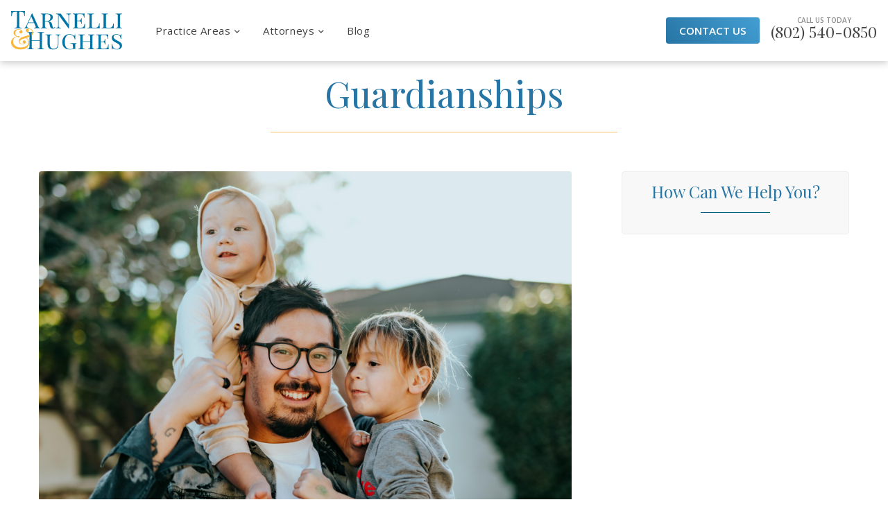

--- FILE ---
content_type: text/html; charset=UTF-8
request_url: https://tarnellihugheslaw.com/guardianships
body_size: 4313
content:
<!DOCTYPE html>
<html lang="en">

<head>
    <base href="https://tarnellihugheslaw.com/" />
<link rel="canonical" href="https://tarnellihugheslaw.com/guardianships" />
<title>Guardianships — Tarnelli & Hughes</title>

<!-- Meta -->
<meta charset="UTF-8">
<meta http-equiv="X-UA-Compatible" content="IE=edge">
<meta name="robots" content="all">
<meta name="viewport" content="width=device-width, initial-scale=1">
<meta name="description" content="Guardianships provide the legal framework for families to help provide security for minor children and adults who need assistance with important services like providing housing and education, managing their finances and arranging for proper medical care.">

<!-- Scripts -->

<script data-termly-config>window.TERMLY_CUSTOM_BLOCKING_MAP = {"eternityweb.formstack.com": "essential","player.vimeo.com": "essential",}</script>

<script
  type="text/javascript"
  src="https://app.termly.io/resource-blocker/47df2eb2-cdb4-4b7a-952a-d81b464d69ef?autoBlock=on"
></script>


<script type="text/javascript" defer src="assets/src/scripts.3.min.js"/></script>
<script type="text/javascript" async src="https://kit.fontawesome.com/1c0794db94.js"></script>

<!-- Stylesheets -->
<link rel="preconnect" href="https://fonts.gstatic.com">
<link href="https://fonts.googleapis.com/css2?family=Playfair+Display:wght@400;700&display=swap" rel="stylesheet">

<link rel="stylesheet" type="text/css" href="assets/src/styles.1.min.css?mod=1768995855" />

<!-- Google Analytics -->
<!-- Global site tag (gtag.js) - Google Analytics -->
<script async src="https://www.googletagmanager.com/gtag/js?id=G-WS8RHHLPK1"></script>
<script>
  window.dataLayer = window.dataLayer || [];
  function gtag(){dataLayer.push(arguments);}
  gtag('js', new Date());

  gtag('config', 'G-WS8RHHLPK1');
</script>

<!-- Business Schema -->
<script type="application/ld+json">
{
    "@context": "https://schema.org",
    "@type": "LocalBusiness",
    "name": "Tarnelli & Hughes",
    "image": "https://184.154.140.243/client_media/images/filip-mroz-oko_4WnoM98-unsplash.jpg",
    "logo": "https://tarnellihugheslaw.com/images/th_logo_mini.svg",
    "@id": "https://tarnellihugheslaw.com/",
    "url": "https://tarnellihugheslaw.com/",
    "telephone": "(802) 540-0850",
    "email": "kurt@tarnellihugheslaw.com",
    
    "address": {
        "@type": "PostalAddress",
        "streetAddress": "431 Pine Street",
        "addressLocality": "Burlington",
        "postalCode": "05401",
        "addressCountry": "United States of America",
        "addressRegion": "Vermont"
    },
    
    
    
    "sameAs": [
        "https://www.facebook.com/profile.php?id=100093037998345"
    ]
}
</script>

<!-- Favicons -->
<link rel="apple-touch-icon" sizes="180x180" href="/images/favicons/apple-touch-icon.png">
<link rel="icon" type="image/png" sizes="32x32" href="/images/favicons/favicon-32x32.png">
<link rel="icon" type="image/png" sizes="16x16" href="/images/favicons/favicon-16x16.png">
<link rel="manifest" href="/images/favicons/site.webmanifest">
<link rel="shortcut icon" href="/images/favicons/favicon.ico">
<meta name="msapplication-TileColor" content="#0075a4">
<meta name="msapplication-config" content="/images/favicons/browserconfig.xml">
<meta name="theme-color" content="#ffffff">
    





<meta itemprop="name" content="Guardianships">
<meta itemprop="description" content="Guardianships provide the legal framework for families to help provide security for minor children and adults who need assistance with important services like providing housing and education, managing their finances and arranging for proper medical care.">
<meta itemprop="image" content="https://184.154.140.243/assets/image-cache/filip-mroz-oko_4WnoM98-unsplash.055e7f34.jpg">




</head>

<body>
    

<div class="ada-accessibility" aria-expanded="false">
    <div class="container">
        <button class="button" id="ada-content" aria-label="Skip to Content" data-event="ADA Accessibility" data-label="Skip to content">Skip to content</button>
        <button class="button" id="ada-navigation" aria-label="Skip to navigation" data-event="ADA Accessibility" data-label="Skip to navigation">Skip to navigation</button>
    </div>
</div>



<header class="header" role="banner">
    <div class="container">
        <div class="group">
            <div class="logo">
                <a href="https://tarnellihugheslaw.com/" data-event="Header" data-label="Logo">
                    <img src="images/th_logo_mini.svg" title="Return Home" alt="Tarnelli & Hughes Logo"/>
                </a>
            </div>
            <div class="mobile-icons">
                <div class="icon">
                    <button class="navicon" aria-label="Open Mobile Menu" data-event="Header" data-label="Navicon"><i class="fal fa-bars"></i></button>
                </div>
            </div>
            <nav class="nav" aria-label="Site Menu">
    <ul class="top">
        <li class="trigger" aria-haspopup="true">
            <a href="practice-areas/" >Practice Areas<i class="far fa-angle-down" aria-hidden="true"></i></a>
            <ul class="drop" aria-hidden="true">
                <li>
    <a href="adoption-law-vermont"  class="" >Adoption</a>
</li>
<li>
    <a href="assisted-fertility"  class="" >Assisted Fertility</a>
</li>
<li>
    <a href="divorce-and-family-law-vermont"  class="" >Divorce & Family</a>
</li>
<li>
    <a href="collaborative-law"  class="" >Collaborative Law</a>
</li>
<li>
    <a href="guardianships"  class="active" >Guardianships</a>
</li>
            </ul>
        </li>
<li class="trigger" aria-haspopup="true">
            <a href="attorneys/" >Attorneys<i class="far fa-angle-down" aria-hidden="true"></i></a>
            <ul class="drop" aria-hidden="true">
                <li>
    <a href="kurt-hughes"  class="" >Kurt Hughes</a>
</li>
<li>
    <a href="michelle-tarnelli"  class="" >Michelle Tarnelli</a>
</li>
            </ul>
        </li>
<li><a href="blog/" class="" >Blog</a></li>
    </ul>
</nav>
            <div class="utility_nav">
                <div class="group">
                    <a href="contact" class="button">Contact Us</a>
                    <div class="phone">
                        <span>Call Us Today</span>
                        <a href="tel:(802) 540-0850">(802) 540-0850</a>
                    </div>
                </div>
            </div>
        </div>
    </div>
</header>

<nav class="mobile_nav" aria-hidden="true" aria-expanded="false">
    <span class="mobile_nav_overlay"></span>
    <div class="container">
        <div class="mobile-icons">
            <a href="https://tarnellihugheslaw.com/" aria-label="Return Home"><i class="fal fa-home"></i></a>
            <a aria-label="Call Tarnelli & Hughes: (802) 540-0850" href="tel:(802) 540-0850"><i class="fal fa-mobile"></i></a>
            <button class="navicon" aria-label="Close Mobile Menu"><i class="fal fa-times"></i></button>
        </div>
        <ul class="top">
            <li class="trigger" aria-haspopup="true">
            <a href="practice-areas/"  data-searchable="0">Practice Areas</a>
            <button class="trigger-icon" aria-label="Toggle Practice Areas Submenu"><i class="fal fa-plus"></i></button>
            <ul class="drop" aria-hidden="true" aria-expanded="false">
                <li>
    <a href="adoption-law-vermont"  class="" >Adoption</a>
</li>
<li>
    <a href="assisted-fertility"  class="" >Assisted Fertility</a>
</li>
<li>
    <a href="divorce-and-family-law-vermont"  class="" >Divorce & Family</a>
</li>
<li>
    <a href="collaborative-law"  class="" >Collaborative Law</a>
</li>
<li>
    <a href="guardianships"  class="active" >Guardianships</a>
</li>
            </ul>
        </li>
<li class="trigger" aria-haspopup="true">
            <a href="attorneys/"  data-searchable="0">Attorneys</a>
            <button class="trigger-icon" aria-label="Toggle Attorneys Submenu"><i class="fal fa-plus"></i></button>
            <ul class="drop" aria-hidden="true" aria-expanded="false">
                <li>
    <a href="kurt-hughes"  class="" >Kurt Hughes</a>
</li>
<li>
    <a href="michelle-tarnelli"  class="" >Michelle Tarnelli</a>
</li>
            </ul>
        </li>
<li><a href="blog/" class="" >Blog</a></li>
            <li><a href="contact">Contact Us</a></li>
            <li>
                <div class="buttons center">
                    <button class="mobile_closer button"><i class="fal fa-times" aria-hidden="true"></i> <span>Close Menu</span></button>
                </div>
            </li>
        </ul>
    </div>
</nav>
    
    <main id="page">
        <section class="pageheading">
    <div class="container">
        <h1>Guardianships</h1>
        
    </div>
</section>
    
        <div class="layout layout_sidebar">
    <div class="col col_1">
        <div class="single_image" data-url="/client_media/crops/Default.300e3941.nathan_dumlao_wr3comvzjxu_unsplash.jpg" data-alt="Dad smiling with two children in his arms" data-width="6370" data-height="4248">
    <div class="container">
        






<figure class="fig" style="--aspect-ratio: 6370 / 4248;">
    <picture>
        
        
        
        <source srcset="/assets/image-cache/Default.300e3941.nathan_dumlao_wr3comvzjxu_unsplash.d8065ab4.jpg">
        <img src="/client_media/crops/Default.300e3941.nathan_dumlao_wr3comvzjxu_unsplash.jpg" alt="Dad smiling with two children in his arms"/>
    </picture>
    
</figure>
    </div>
</div>

<section class="richtext">
    <div class="container">
        <p>Guardianships provide the legal framework for families to help provide security for minor children and adults who need assistance with important services like providing housing and education, managing their finances and arranging for proper medical care. We often receive requests for minor guardianships from grandparents whose own children are going through struggles that impact their ability to provide care for their children.&nbsp;</p>
<p>These struggles include drug addiction, mental health issues, incarceration, or a combination of these challenges. Minor guardianships are intended to be temporary in nature, and the law is structured in a way that a parent can ask for the guardianship to be terminated at any time.  If the guardian does not think that termination of the guardianship is in a child’s best interest, they can object, and the court will hold a hearing.&nbsp;</p>
<p> While intended to be temporary in nature, it is not unusual for these guardianships to last until the child turns 18 and graduates from high school.  Permanent guardianships are sometimes available through the family court if adoption is not an option.  These cases involve children who have been in the custody of the Department of Families and Children (DCF).</p>
<p>Adult guardianships are designed for individuals who are unable to care for their basic needs without substantial assistance.  Frequently, this involves elderly parents suffering from dementia, or adult children with a variety of conditions that make it difficult for them to care for themselves (such as Down’s syndrome, autism, or brain injuries from an accident).&nbsp;</p>
<p>For adult guardianships, the Court hires an expert to evaluate the proposed ward to be sure that a guardianship is needed.  Sometimes, less intrusive legal tools are available, such as a power of attorney, and the Court looks for the least invasive way to provide needed services for the individual.  The Court also hires independent legal counsel for the proposed ward, usually from a list of volunteer or “low bono” attorneys who provide this representation as a community service.&nbsp;</p>
<p> Regardless of the kind of guardianship order (minor or adult), once a guardianship order issues, the guardian is charged with the responsibility for establishing the ward’s residence, making educational and medical decisions, managing finances, making visitation decisions for minors, and entering into contracts.  The guardian must file an annual status report with the Court while the guardianship is in place.&nbsp;</p>
<p>Guardianships can create emotionally difficult waters for families to navigate. Adults want to maintain their independence, and parents chafe at the restrictions on their rights to raise their children as they see fit.  We try to help families through this difficult process with respect for the rights of all involved.</p>
    </div>
</section>
    </div>
    <div class="col col_2 sidebar">
        <section class="forms">
    <div class="container">
        <div class="sidebar_form">
<h3>How Can We Help You?</h3>
<script type="text/javascript" src="https://eternityweb.formstack.com/forms/js.php/tarnelli_hughes_contact_sidebar_"></script><noscript><a href="https://eternityweb.formstack.com/forms/tarnelli_hughes_contact_sidebar_" title="Online Form">Online Form - Tarnelli &amp; Hughes - Contact (Sidebar)</a></noscript></div>

    </div>
</section>
    </div>
</div>
    </main>
    
    <footer class="footer">
    
    <div class="container">

            <div class="group footer-group">

                <div class="footer-logo">
                    <a href="https://tarnellihugheslaw.com/" data-event="Footer" data-label="Logo">
                        <img src="images/logo_full_color.svg" title="Return Home" alt="Logo">
                    </a>
                </div>

                <div class="footer-nav">

                    <div class="footer-section">
                        <h3>Practice Areas</h3>
                        <ul class="footer-links">
                            <li>
    <a href="adoption-law-vermont"  class="" >Adoption</a>
</li>
<li>
    <a href="assisted-fertility"  class="" >Assisted Fertility</a>
</li>
<li>
    <a href="divorce-and-family-law-vermont"  class="" >Divorce & Family</a>
</li>
<li>
    <a href="collaborative-law"  class="" >Collaborative Law</a>
</li>
<li>
    <a href="guardianships"  class="active" >Guardianships</a>
</li>
                        </ul>
                    </div>

                    <div class="footer-section">
                        <h3>Attorneys</h3>
                        <ul class="footer-links">
                            <li>
    <a href="kurt-hughes"  class="" >Kurt Hughes</a>
</li>
<li>
    <a href="michelle-tarnelli"  class="" >Michelle Tarnelli</a>
</li>
                        </ul>
                    </div>

                    <div class="footer-section">
                        <h3>Additional Resources</h3>
                        <ul class="footer-links">
                            <!--li><a href="pay-bill">Pay Bill</a></li-->
                            <li><a href="blog/">Blog</a></li>
                            <li><a href="contact">Contact Us</a></li>
                        </ul>
                    </div>

                </div>
            </div>

            <div class="group footer-group footer-copyright">

                <div class="copyright" role="contentinfo">&copy;2026 Tarnelli & Hughes| <a href="#" class="termly-display-preferences">Cookie Consent</a></div>

                <div class="social-icons">
    
        <a target="_blank" href="https://www.facebook.com/profile.php?id=100093037998345" title="Find us on Facebook" data-event="Footer" data-label="Facebook"><i class="fab fa-facebook-f"></i></a>
    
    
    
    
    
    
    
</div>

                <div class="ewd">
                    <a href="https://eternitymarketing.com/?utm_source=client&utm_campaign=Tarnelli%20&%20Hughes" target="_blank" data-event="Footer" data-label="Eternity Link">
                        <img src="images/website_by_eternity.svg" alt="Website By Eternity">
                    </a>
                </div>

            </div>

        </div>
</footer>
    
    <script  src="assets/src/scripts.2.min.js" type="text/javascript"></script>

</body>

</html>

--- FILE ---
content_type: text/css
request_url: https://tarnellihugheslaw.com/assets/src/styles.1.min.css?mod=1768995855
body_size: 9297
content:
.slick-slider{position:relative;display:block;box-sizing:border-box;-webkit-user-select:none;-moz-user-select:none;-ms-user-select:none;user-select:none;-webkit-touch-callout:none;-khtml-user-select:none;-ms-touch-action:pan-y;touch-action:pan-y;-webkit-tap-highlight-color:transparent}.slick-list{position:relative;display:block;overflow:hidden;margin:0;padding:0}.slick-list:focus{outline:none}.slick-list.dragging{cursor:pointer;cursor:hand}.slick-slider .slick-track,
.slick-slider .slick-list{-webkit-transform:translate3d(0,0,0);-moz-transform:translate3d(0,0,0);-ms-transform:translate3d(0,0,0);-o-transform:translate3d(0,0,0);transform:translate3d(0,0,0)}.slick-track{position:relative;top:0;left:0;display:block;margin-left:auto;margin-right:auto}.slick-track:before,.slick-track:after{display:table;content:''}.slick-track:after{clear:both}.slick-loading .slick-track{visibility:hidden}.slick-slide{display:none;float:left;height:100%;min-height:1px}[dir='rtl'] .slick-slide{float:right}.slick-slide
img{display:block}.slick-slide.slick-loading
img{display:none}.slick-slide.dragging
img{pointer-events:none}.slick-initialized .slick-slide{display:block}.slick-loading .slick-slide{visibility:hidden}.slick-vertical .slick-slide{display:block;height:auto;border:1px
solid transparent}.slick-arrow.slick-hidden{display:none}
body.compensate-for-scrollbar{overflow:hidden}.fancybox-active{height:auto}.fancybox-is-hidden{left:-9999px;margin:0;position:absolute!important;top:-9999px;visibility:hidden}.fancybox-container{-webkit-backface-visibility:hidden;height:100%;left:0;outline:none;position:fixed;-webkit-tap-highlight-color:transparent;top:0;-ms-touch-action:manipulation;touch-action:manipulation;transform:translateZ(0);width:100%;z-index:99992}.fancybox-container
*{box-sizing:border-box}.fancybox-bg,.fancybox-inner,.fancybox-outer,.fancybox-stage{bottom:0;left:0;position:absolute;right:0;top:0}.fancybox-outer{-webkit-overflow-scrolling:touch;overflow-y:auto}.fancybox-bg{background:#1e1e1e;opacity:0;transition-duration:inherit;transition-property:opacity;transition-timing-function:cubic-bezier(.47,0,.74,.71)}.fancybox-is-open .fancybox-bg{opacity:.9;transition-timing-function:cubic-bezier(.22,.61,.36,1)}.fancybox-caption,.fancybox-infobar,.fancybox-navigation .fancybox-button,.fancybox-toolbar{direction:ltr;opacity:0;position:absolute;transition:opacity .25s ease,visibility 0s ease .25s;visibility:hidden;z-index:99997}.fancybox-show-caption .fancybox-caption,.fancybox-show-infobar .fancybox-infobar,.fancybox-show-nav .fancybox-navigation .fancybox-button,.fancybox-show-toolbar .fancybox-toolbar{opacity:1;transition:opacity .25s ease 0s,visibility 0s ease 0s;visibility:visible}.fancybox-infobar{color:#ccc;font-size:13px;-webkit-font-smoothing:subpixel-antialiased;height:44px;left:0;line-height:44px;min-width:44px;mix-blend-mode:difference;padding:0
10px;pointer-events:none;top:0;-webkit-touch-callout:none;-webkit-user-select:none;-moz-user-select:none;-ms-user-select:none;user-select:none}.fancybox-toolbar{right:0;top:0}.fancybox-stage{direction:ltr;overflow:visible;transform:translateZ(0);z-index:99994}.fancybox-is-open .fancybox-stage{overflow:hidden}.fancybox-slide{-webkit-backface-visibility:hidden;display:none;height:100%;left:0;outline:none;overflow:auto;-webkit-overflow-scrolling:touch;padding:44px;position:absolute;text-align:center;top:0;transition-property:transform,opacity;white-space:normal;width:100%;z-index:99994}.fancybox-slide:before{content:"";display:inline-block;font-size:0;height:100%;vertical-align:middle;width:0}.fancybox-is-sliding .fancybox-slide,.fancybox-slide--current,.fancybox-slide--next,.fancybox-slide--previous{display:block}.fancybox-slide--image{overflow:hidden;padding:44px
0}.fancybox-slide--image:before{display:none}.fancybox-slide--html{padding:6px}.fancybox-content{background:#fff;display:inline-block;margin:0;max-width:100%;overflow:auto;-webkit-overflow-scrolling:touch;padding:44px;position:relative;text-align:left;vertical-align:middle}.fancybox-slide--image .fancybox-content{animation-timing-function:cubic-bezier(.5,0,.14,1);-webkit-backface-visibility:hidden;background:transparent;background-repeat:no-repeat;background-size:100% 100%;left:0;max-width:none;overflow:visible;padding:0;position:absolute;top:0;transform-origin:top left;transition-property:transform,opacity;-webkit-user-select:none;-moz-user-select:none;-ms-user-select:none;user-select:none;z-index:99995}.fancybox-can-zoomOut .fancybox-content{cursor:zoom-out}.fancybox-can-zoomIn .fancybox-content{cursor:zoom-in}.fancybox-can-pan .fancybox-content,.fancybox-can-swipe .fancybox-content{cursor:grab}.fancybox-is-grabbing .fancybox-content{cursor:grabbing}.fancybox-container [data-selectable=true]{cursor:text}.fancybox-image,.fancybox-spaceball{background:transparent;border:0;height:100%;left:0;margin:0;max-height:none;max-width:none;padding:0;position:absolute;top:0;-webkit-user-select:none;-moz-user-select:none;-ms-user-select:none;user-select:none;width:100%}.fancybox-spaceball{z-index:1}.fancybox-slide--iframe .fancybox-content,.fancybox-slide--map .fancybox-content,.fancybox-slide--pdf .fancybox-content,.fancybox-slide--video .fancybox-content{height:100%;overflow:visible;padding:0;width:100%}.fancybox-slide--video .fancybox-content{background:#000}.fancybox-slide--map .fancybox-content{background:#e5e3df}.fancybox-slide--iframe .fancybox-content{background:#fff}.fancybox-iframe,.fancybox-video{background:transparent;border:0;display:block;height:100%;margin:0;overflow:hidden;padding:0;width:100%}.fancybox-iframe{left:0;position:absolute;top:0}.fancybox-error{background:#fff;cursor:default;max-width:400px;padding:40px;width:100%}.fancybox-error
p{color:#444;font-size:16px;line-height:20px;margin:0;padding:0}.fancybox-button{background:rgba(30,30,30,.6);border:0;border-radius:0;box-shadow:none;cursor:pointer;display:inline-block;height:44px;margin:0;padding:10px;position:relative;transition:color .2s;vertical-align:top;visibility:inherit;width:44px}.fancybox-button,.fancybox-button:link,.fancybox-button:visited{color:#ccc}.fancybox-button:hover{color:#fff}.fancybox-button:focus{outline:none}.fancybox-button.fancybox-focus{outline:1px
dotted}.fancybox-button[disabled],.fancybox-button[disabled]:hover{color:#888;cursor:default;outline:none}.fancybox-button
div{height:100%}.fancybox-button
svg{display:block;height:100%;overflow:visible;position:relative;width:100%}.fancybox-button svg
path{fill:currentColor;stroke-width:0}.fancybox-button--fsenter svg:nth-child(2),.fancybox-button--fsexit svg:first-child,.fancybox-button--pause svg:first-child,.fancybox-button--play svg:nth-child(2){display:none}.fancybox-progress{background:#ff5268;height:2px;left:0;position:absolute;right:0;top:0;transform:scaleX(0);transform-origin:0;transition-property:transform;transition-timing-function:linear;z-index:99998}.fancybox-close-small{background:transparent;border:0;border-radius:0;color:#ccc;cursor:pointer;opacity:.8;padding:8px;position:absolute;right:-12px;top:-44px;z-index:401}.fancybox-close-small:hover{color:#fff;opacity:1}.fancybox-slide--html .fancybox-close-small{color:currentColor;padding:10px;right:0;top:0}.fancybox-slide--image.fancybox-is-scaling .fancybox-content{overflow:hidden}.fancybox-is-scaling .fancybox-close-small,.fancybox-is-zoomable.fancybox-can-pan .fancybox-close-small{display:none}.fancybox-navigation .fancybox-button{background-clip:content-box;height:100px;opacity:0;position:absolute;top:calc(50% - 50px);width:70px}.fancybox-navigation .fancybox-button
div{padding:7px}.fancybox-navigation .fancybox-button--arrow_left{left:0;left:env(safe-area-inset-left);padding:31px
26px 31px 6px}.fancybox-navigation .fancybox-button--arrow_right{padding:31px
6px 31px 26px;right:0;right:env(safe-area-inset-right)}.fancybox-caption{background:linear-gradient(0deg,rgba(0,0,0,.85) 0,rgba(0,0,0,.3) 50%,rgba(0,0,0,.15) 65%,rgba(0,0,0,.075) 75.5%,rgba(0,0,0,.037) 82.85%,rgba(0,0,0,.019) 88%,transparent);bottom:0;color:#eee;font-size:14px;font-weight:400;left:0;line-height:1.5;padding:75px
44px 25px;pointer-events:none;right:0;text-align:center;z-index:99996}@supports (padding:max(0px)){.fancybox-caption{padding:75px
max(44px,env(safe-area-inset-right)) max(25px,env(safe-area-inset-bottom)) max(44px,env(safe-area-inset-left))}}.fancybox-caption--separate{margin-top:-50px}.fancybox-caption__body{max-height:50vh;overflow:auto;pointer-events:all}.fancybox-caption a,.fancybox-caption a:link,.fancybox-caption a:visited{color:#ccc;text-decoration:none}.fancybox-caption a:hover{color:#fff;text-decoration:underline}.fancybox-loading{animation:a 1s linear infinite;background:transparent;border:4px
solid #888;border-bottom-color:#fff;border-radius:50%;height:50px;left:50%;margin:-25px 0 0 -25px;opacity:.7;padding:0;position:absolute;top:50%;width:50px;z-index:99999}@keyframes
a{to{transform:rotate(1turn)}}.fancybox-animated{transition-timing-function:cubic-bezier(0,0,.25,1)}.fancybox-fx-slide.fancybox-slide--previous{opacity:0;transform:translate3d(-100%,0,0)}.fancybox-fx-slide.fancybox-slide--next{opacity:0;transform:translate3d(100%,0,0)}.fancybox-fx-slide.fancybox-slide--current{opacity:1;transform:translateZ(0)}.fancybox-fx-fade.fancybox-slide--next,.fancybox-fx-fade.fancybox-slide--previous{opacity:0;transition-timing-function:cubic-bezier(.19,1,.22,1)}.fancybox-fx-fade.fancybox-slide--current{opacity:1}.fancybox-fx-zoom-in-out.fancybox-slide--previous{opacity:0;transform:scale3d(1.5,1.5,1.5)}.fancybox-fx-zoom-in-out.fancybox-slide--next{opacity:0;transform:scale3d(.5,.5,.5)}.fancybox-fx-zoom-in-out.fancybox-slide--current{opacity:1;transform:scaleX(1)}.fancybox-fx-rotate.fancybox-slide--previous{opacity:0;transform:rotate(-1turn)}.fancybox-fx-rotate.fancybox-slide--next{opacity:0;transform:rotate(1turn)}.fancybox-fx-rotate.fancybox-slide--current{opacity:1;transform:rotate(0deg)}.fancybox-fx-circular.fancybox-slide--previous{opacity:0;transform:scale3d(0,0,0) translate3d(-100%,0,0)}.fancybox-fx-circular.fancybox-slide--next{opacity:0;transform:scale3d(0,0,0) translate3d(100%,0,0)}.fancybox-fx-circular.fancybox-slide--current{opacity:1;transform:scaleX(1) translateZ(0)}.fancybox-fx-tube.fancybox-slide--previous{transform:translate3d(-100%,0,0) scale(.1) skew(-10deg)}.fancybox-fx-tube.fancybox-slide--next{transform:translate3d(100%,0,0) scale(.1) skew(10deg)}.fancybox-fx-tube.fancybox-slide--current{transform:translateZ(0) scale(1)}@media (max-height:576px){.fancybox-slide{padding-left:6px;padding-right:6px}.fancybox-slide--image{padding:6px
0}.fancybox-close-small{right:-6px}.fancybox-slide--image .fancybox-close-small{background:#4e4e4e;color:#f2f4f6;height:36px;opacity:1;padding:6px;right:0;top:0;width:36px}.fancybox-caption{padding-left:12px;padding-right:12px}@supports (padding:max(0px)){.fancybox-caption{padding-left:max(12px,env(safe-area-inset-left));padding-right:max(12px,env(safe-area-inset-right))}}}.fancybox-share{background:#f4f4f4;border-radius:3px;max-width:90%;padding:30px;text-align:center}.fancybox-share
h1{color:#222;font-size:35px;font-weight:700;margin:0
0 20px}.fancybox-share
p{margin:0;padding:0}.fancybox-share__button{border:0;border-radius:3px;display:inline-block;font-size:14px;font-weight:700;line-height:40px;margin:0
5px 10px;min-width:130px;padding:0
15px;text-decoration:none;transition:all .2s;-webkit-user-select:none;-moz-user-select:none;-ms-user-select:none;user-select:none;white-space:nowrap}.fancybox-share__button:link,.fancybox-share__button:visited{color:#fff}.fancybox-share__button:hover{text-decoration:none}.fancybox-share__button--fb{background:#3b5998}.fancybox-share__button--fb:hover{background:#344e86}.fancybox-share__button--pt{background:#bd081d}.fancybox-share__button--pt:hover{background:#aa0719}.fancybox-share__button--tw{background:#1da1f2}.fancybox-share__button--tw:hover{background:#0d95e8}.fancybox-share__button
svg{height:25px;margin-right:7px;position:relative;top:-1px;vertical-align:middle;width:25px}.fancybox-share__button svg
path{fill:#fff}.fancybox-share__input{background:transparent;border:0;border-bottom:1px solid #d7d7d7;border-radius:0;color:#5d5b5b;font-size:14px;margin:10px
0 0;outline:none;padding:10px
15px;width:100%}.fancybox-thumbs{background:#ddd;bottom:0;display:none;margin:0;-webkit-overflow-scrolling:touch;-ms-overflow-style:-ms-autohiding-scrollbar;padding:2px
2px 4px;position:absolute;right:0;-webkit-tap-highlight-color:rgba(0,0,0,0);top:0;width:212px;z-index:99995}.fancybox-thumbs-x{overflow-x:auto;overflow-y:hidden}.fancybox-show-thumbs .fancybox-thumbs{display:block}.fancybox-show-thumbs .fancybox-inner{right:212px}.fancybox-thumbs__list{font-size:0;height:100%;list-style:none;margin:0;overflow-x:hidden;overflow-y:auto;padding:0;position:absolute;position:relative;white-space:nowrap;width:100%}.fancybox-thumbs-x .fancybox-thumbs__list{overflow:hidden}.fancybox-thumbs-y .fancybox-thumbs__list::-webkit-scrollbar{width:7px}.fancybox-thumbs-y .fancybox-thumbs__list::-webkit-scrollbar-track{background:#fff;border-radius:10px;box-shadow:inset 0 0 6px rgba(0,0,0,.3)}.fancybox-thumbs-y .fancybox-thumbs__list::-webkit-scrollbar-thumb{background:#2a2a2a;border-radius:10px}.fancybox-thumbs__list
a{-webkit-backface-visibility:hidden;backface-visibility:hidden;background-color:rgba(0,0,0,.1);background-position:50%;background-repeat:no-repeat;background-size:cover;cursor:pointer;float:left;height:75px;margin:2px;max-height:calc(100% - 8px);max-width:calc(50% - 4px);outline:none;overflow:hidden;padding:0;position:relative;-webkit-tap-highlight-color:transparent;width:100px}.fancybox-thumbs__list a:before{border:6px
solid #ff5268;bottom:0;content:"";left:0;opacity:0;position:absolute;right:0;top:0;transition:all .2s cubic-bezier(.25,.46,.45,.94);z-index:99991}.fancybox-thumbs__list a:focus:before{opacity:.5}.fancybox-thumbs__list a.fancybox-thumbs-active:before{opacity:1}@media (max-width:576px){.fancybox-thumbs{width:110px}.fancybox-show-thumbs .fancybox-inner{right:110px}.fancybox-thumbs__list
a{max-width:calc(100% - 10px)}}
body#tinymce{background:#fbfbfb;padding:1em;min-height:100vh}.flickity-enabled{position:relative}.flickity-enabled:focus{outline:none}.flickity-viewport{overflow:hidden;position:relative;height:100%}.flickity-slider{position:absolute;width:100%;height:100%}.flickity-enabled.is-draggable{-webkit-tap-highlight-color:transparent;-webkit-user-select:none;-moz-user-select:none;-ms-user-select:none;user-select:none}.flickity-enabled.is-draggable .flickity-viewport{cursor:move;cursor:-webkit-grab;cursor:grab}.flickity-enabled.is-draggable .flickity-viewport.is-pointer-down{cursor:-webkit-grabbing;cursor:grabbing}.flickity-button{position:absolute;background:#2675a4;border:none;color:#fff;transition:400ms ease}.flickity-button:hover{background:#3093cd;cursor:pointer}.flickity-button:focus{outline:none;box-shadow:0 0 0 5px #19f}.flickity-button:active{opacity:0.6}.flickity-button:disabled{opacity:0.3;cursor:auto;pointer-events:none}.flickity-button-icon{fill:currentColor}.flickity-prev-next-button{top:50%;width:44px;height:44px;border-radius:50%;transform:translateY(-50%)}.flickity-prev-next-button.previous{left:10px}.flickity-prev-next-button.next{right:10px}.flickity-rtl .flickity-prev-next-button.previous{left:auto;right:10px}.flickity-rtl .flickity-prev-next-button.next{right:auto;left:10px}.flickity-prev-next-button .flickity-button-icon{position:absolute;left:20%;top:20%;width:60%;height:60%}.flickity-page-dots{position:absolute;width:100%;bottom:-25px;padding:0;margin:0;list-style:none;text-align:center;line-height:1}.flickity-rtl .flickity-page-dots{direction:rtl}.flickity-page-dots
.dot{display:inline-block;width:6px;height:6px;margin:0
8px;background:#333;border-radius:50%;opacity:0.25;cursor:pointer}.flickity-page-dots .dot:only-child{display:none}.flickity-page-dots .dot.is-selected{opacity:1}article,aside,details,figcaption,figure,footer,header,hgroup,menu,nav,section{display:block}*{margin:0;padding:0;box-sizing:border-box}html{-webkit-text-size-adjust:100%;-webkit-font-smoothing:antialiased;-moz-osx-font-smoothing:grayscale;text-rendering:optimizeLegibility}body{color:#424242;background:#fff;font-family:"Open Sans",sans-serif;font-size:16px;font-size:1rem;max-width:100vw;overflow-x:hidden}p{font-size:16px;font-size:1rem;font-weight:400;line-height:1.6}p{font-size:1rem}@media screen and (min-width: 38rem){p{font-size:calc(1rem + 0.05 * ((100vw - 38rem) / 32))}}@media screen and (min-width: 70rem){p{font-size:1.05rem}}p+p,p+ul,p+ol{margin-top:1em}a{color:#2675a4}h1{line-height:1.2;font-weight:400;text-align:center;color:#2675a4;position:relative;margin-bottom:0.25em}h1{font-size:2rem}@media screen and (min-width: 38rem){h1{font-size:calc(2rem + 1.25 * ((100vw - 38rem) / 32))}}@media screen and (min-width: 70rem){h1{font-size:3.25rem}}h2{line-height:1.2;font-weight:400;color:#2675a4}h2{font-size:1.7em}@media screen and (min-width: 38rem){h2{font-size:calc(1.7em + 0.5 * ((100vw - 38rem) / 32))}}@media screen and (min-width: 70rem){h2{font-size:2.2em}}h3{line-height:1.2;font-weight:400;color:#2675a4}h3{font-size:1.5em}@media screen and (min-width: 38rem){h3{font-size:calc(1.5em + 0.2 * ((100vw - 38rem) / 32))}}@media screen and (min-width: 70rem){h3{font-size:1.7em}}h1,h2,h3{width:100%;font-family:'Playfair Display',serif}h1 span, h2 span, h3
span{color:#f4c165;font-size:1.25em;line-height:0}.richtext h2, .richtext
h3{margin-bottom:0.25em}.richtext p + h2, .richtext ul + h2, .richtext ol+h2{margin-top:1em}.richtext p + h3, .richtext ul + h3, .richtext ol+h3{margin-top:1em}ol,ul{padding:0
0 1em 2em;line-height:1.6;overflow:hidden}ol,ul{font-size:1rem}@media screen and (min-width: 38rem){ol,ul{font-size:calc(1rem + 0.05 * ((100vw - 38rem) / 32))}}@media screen and (min-width: 70rem){ol,ul{font-size:1.05rem}}ul{list-style:outside disc}li{margin:0
0 0.5rem 0}blockquote{position:relative;max-width:600px;margin:3em
auto;padding:2rem;background:#f8f8f8;color:#686868;font-style:italic;text-align:center;box-shadow:0 2px 4px 0 rgba(50,50,93,.1)}blockquote::before,blockquote::after{color:#2675a4;font-family:'Font Awesome 5 Pro';font-weight:900;position:absolute;font-size:22px;font-size:1.375rem}blockquote::before{content:"\f10d";left:0.5em;top:0.5em}blockquote::after{content:"\f10e";right:0.5em;bottom:0.5em}address{font-style:normal}img{max-width:100%;height:auto;vertical-align:bottom;border:none}strong{font-weight:600}figure{max-width:100% !important}figure
img{max-width:100% !important;height:auto !important}@media (max-width: 768px){figure[style*="float"]{float:none !important;width:100% !important;margin:0.5em auto !important}}main{min-height:72vh}section{margin:0
auto 3em}@media (max-width: 650px){section{margin:0
auto 1em}}.container{width:100%;max-width:1200px;margin:0
auto;padding:1em}.container
.container{padding:0}.group{display:flex;flex-flow:row wrap}hr{margin:1em
auto;border:none;text-align:center;font-size:1.75rem}hr::before{content:'.....';letter-spacing:0.6em;margin:0
0 0 0.6em}.reset{-moz-appearance:none;-webkit-appearance:none;appearance:none;font-family:inherit;font-size:inherit;color:inherit;border:none;outline:none;background:none}.visually-hidden{position:absolute !important;height:1px;width:1px;overflow:hidden;clip:rect(1px 1px 1px 1px);clip:rect(1px,1px,1px,1px);white-space:nowrap}::selection{background:#2675a4;color:#fff}::-moz-selection{background:#2675a4;color:#fff}.header{background:#fff;box-shadow:0 3px 10px rgba(0, 0, 0, .20);position:relative;z-index:1}.header
.container{max-width:1400px}.header
.group{align-items:center}.header
.logo{width:100%;max-width:160px;margin:0
1rem 0 0}.header .logo
a{display:block}.header .logo
img{width:100%}.header .mobile-icons{display:none}.header .mobile-icons
.icon{display:flex;align-items:center;justify-content:center;width:100%;height:100%}.header .mobile-icons a, .header .mobile-icons
button{display:flex;justify-content:center;align-items:center;width:50px;height:100%;color:#424242;font-size:2rem;background:none;outline:none;border:none;cursor:pointer;-webkit-appearance:none;-moz-appearance:none}.header
.search{position:absolute;right:1em;top:1em}.header
.utility_nav{margin:0
0 0 auto}.header .utility_nav
.phone{margin:0
0 0 1rem;font-variant-numeric:lining-nums}.header .utility_nav .phone
span{display:block;font-size:10px;line-height:0.3;text-align:center;text-transform:uppercase;font-weight:600;opacity:0.6}.header .utility_nav .phone
a{text-decoration:none;font-family:'Playfair Display',serif;color:inherit}.header .utility_nav .phone
a{font-size:1rem}@media screen and (min-width: 38rem){.header .utility_nav .phone
a{font-size:calc(1rem + 0.4 * ((100vw - 38rem) / 32))}}@media screen and (min-width: 70rem){.header .utility_nav .phone
a{font-size:1.4rem}}@media (max-width: 900px){.header
.group{justify-content:space-between}.header
.logo{max-width:160px;max-height:70px}.header
.utility_nav{display:none}.header .mobile-icons{display:flex;flex-flow:row nowrap;height:100%}}.nav{text-align:center;user-select:none;z-index:10}.nav
ul{overflow:visible;padding:0}.nav ul
ul{border-radius:0 0 0.25rem 0.25rem;padding:0;left:0;opacity:0;position:absolute;top:-9999px;background:#fff;white-space:nowrap;min-width:200px;box-shadow:0 4px 6px rgba(50, 50, 93, .11), 0 1px 3px rgba(0, 0, 0, .08);text-align:left;transition:opacity 0.35s;overflow:hidden;perspective:1000px;animation:growDown 300ms ease-in-out forwards;transform-origin:top center}.nav ul ul
li{margin:0}.nav ul ul
a{font-size:13px;font-size:0.8125rem;padding:10px;margin:0}.nav ul ul a:hover, .nav ul ul a:focus{background:#f8f8f8}.nav>ul{display:flex;flex-flow:row wrap;align-items:center}.nav>ul>li{margin:0
0 0 32px}.nav > ul li:last-child
ul{left:auto;right:0;text-align:right}.nav
li{position:relative;display:block}.nav li:before{display:none}.nav li.open>a{color:#2675a4}.nav li.open
ul{top:calc(100% + 32px);opacity:1;z-index:10}.nav
a{font-size:15px;font-size:0.9375rem;display:block;color:#424242;text-decoration:none;transition:400ms ease;letter-spacing:0.04em}.nav a:hover, .nav a:focus{color:#2675a4}.nav a
i{font-size:12px;font-size:0.75rem;cursor:pointer;margin:0
0 0 6px}@media (max-width: 900px){.nav{display:none}}@keyframes
growDown{0%{transform:scaleY(0)}80%{transform:scaleY(1.1)}100%{transform:scaleY(1)}}.mobile_nav{position:fixed;top:0;left:0;width:100%;height:100%;opacity:0;z-index:-1;transform:translate(0, -150%);transition:opacity 250ms ease}.mobile_nav
.container{padding:0;height:100%;background:#fff}.mobile_nav
.mobile_nav_overlay{position:fixed;top:0;left:0;width:100%;height:100%;background:rgba(0, 0, 0, 0.75);z-index:-1}.mobile_nav .mobile-icons{display:flex;align-items:center;justify-content:space-between;padding:1em;min-height:5em;margin-bottom:1px}.mobile_nav .mobile-icons a, .mobile_nav .mobile-icons
button{display:flex;justify-content:center;align-items:center;width:50px;height:100%;color:#2675a4;font-size:2rem;background:none;outline:none;border:none;cursor:pointer;-webkit-appearance:none;-moz-appearance:none;text-decoration:none}.mobile_nav
ul{overflow:unset;overflow-y:auto;height:100%;max-height:80vh;margin:0;padding:0;line-height:1;list-style:none}.mobile_nav
ul.top{background:#fff;padding-bottom:5em}.mobile_nav ul.top>li>a{background:#f8f8f8}.mobile_nav
li{position:relative;display:block;margin-bottom:1px}.mobile_nav li:before{display:none}.mobile_nav li
a{display:block;padding:1.25em;color:inherit;text-decoration:none;outline:none;transition:all 0.2s ease 0s}.mobile_nav
.trigger{display:flex;flex-flow:row wrap;background:#f8f8f8}.mobile_nav .trigger
a{position:relative;width:calc(100% - 56px)}.mobile_nav .trigger
button{width:56px;display:flex;justify-content:center;align-items:center;background:#f8f8f8;font-size:1rem;border:none;outline:none;cursor:pointer}.mobile_nav .trigger
.drop{width:100%;height:100%;max-height:0;overflow:hidden;z-index:9999;position:relative;background:rgba(0, 0, 0, .025);transition:max-height 0.15s ease-in-out}.mobile_nav
.drop{background:#ebebeb;border-left:0.5em solid #2675a4}.mobile_nav .drop li:not(:last-of-type){border-bottom:1px solid #fff}.mobile_nav .drop li
a{width:100%}.mobile_nav
.mobile_closer{opacity:0;z-index:-1}.mobile_nav .mobile_closer:hover, .mobile_nav .mobile_closer:focus{opacity:1;z-index:1}body.menu-open{overflow:hidden}body.menu-open
.mobile_nav{opacity:1;z-index:9999;transform:translate(0,0)}.ada-accessibility{position:absolute;top:0;left:0;width:100%;z-index:-1;opacity:0}.ada-accessibility:focus,.ada-accessibility:focus-within,.ada-accessibility.ada-accessibility-expanded{z-index:999;opacity:1}.ada-accessibility .button+.button{margin-left:0;margin-top:0.25em}.pageheading{margin:0}.pageheading
h1{position:relative;margin:0}.pageheading h1:after{content:'';display:block;position:relative;margin:1.5rem auto;width:70%;max-width:500px;height:1px;background:#f4c165}.pageheading+section{margin-top:0}.footer{width:100%;border-top:1px solid #ddd;background:#fff;margin:1em
0 0}.footer
.group{margin-top:3em;justify-content:space-between}.footer-logo{width:300px;padding-right:5em}.footer-logo
img{width:100%}.footer-nav{width:600px;display:flex;flex-flow:row nowrap;justify-content:space-between;align-items:flex-start}.footer-section{flex:1;padding-right:20px}.footer-section
h3{font-size:1rem;margin:0}.footer-links{list-style-type:none;padding:0}.footer-links
li{margin:0}.footer-links li:before{display:none}.footer-links
a{color:#424242;text-decoration:none;font-size:0.9rem;margin:0
0 0.25em;display:inline-block}.footer-links a:hover, .footer-links a:focus{color:#2675a4}.footer-copyright{display:flex;justify-content:space-between;align-items:center;width:100%;margin-top:3em;padding-top:2em;border-top:1px solid #ddd}.footer
.ewd{width:150px;line-height:1}.footer .ewd
img{width:100%}@media (max-width: 960px){.footer
.group{margin:0;display:block}.footer-logo{padding:0;width:100%;max-width:200px;margin:0
auto 2rem}.footer-nav{width:100%;display:block;text-align:center}.footer-section{flex:1;padding-right:0;margin:0
0 2rem}.footer-copyright{display:block;width:100%;margin-top:2em;padding-top:1em;text-align:center}.footer .social-icons{margin:0
auto}.footer
.ewd{margin:0
auto}}@media (max-width: 600px){.footer-links
a{padding:0.2em}}.layout{width:100%}.layout.layout_sidebar,.layout.layout_two_columns,.layout.layout_full{display:flex;flex-flow:row wrap}.layout.layout_sidebar{justify-content:space-between;max-width:1200px;margin:0
auto;font-size:14px}.layout.layout_sidebar
.col_1{max-width:800px}.layout.layout_sidebar
.col_2{width:360px;margin-left:2rem;padding:1rem;font-size:14px}.layout.layout_sidebar .col_2
section{background:#f8f8f8;border-radius:0.25rem;border:1px
solid #eee}.layout.layout_sidebar .col_2 ol, .layout.layout_sidebar .col_2 ul, .layout.layout_sidebar .col_2
p{font-size:1em}@media screen and (min-width: 38rem){.layout.layout_sidebar .col_2 ol, .layout.layout_sidebar .col_2 ul, .layout.layout_sidebar .col_2
p{font-size:calc(1em + 0 * ((100vw - 38rem) / 32))}}@media screen and (min-width: 70rem){.layout.layout_sidebar .col_2 ol, .layout.layout_sidebar .col_2 ul, .layout.layout_sidebar .col_2
p{font-size:1em}}.layout.layout_sidebar .col_2
li{margin:0}@media (max-width: 900px){.layout.layout_sidebar
.col_1{max-width:100%}.layout.layout_sidebar
.col_2{width:100%;margin-left:0}}.layout.layout_profile .col_1
.headshot{display:none;max-width:500px}.layout.layout_profile
.headshot{border-radius:0.25rem;overflow:hidden;margin:0
auto 0.5rem}@media (max-width: 900px){.layout.layout_profile .col_1
.headshot{display:block}.layout.layout_profile .col_2
.headshot{display:none}}@media (max-width: 500px){.layout.layout_profile .col_1
.headshot{margin:0
1rem 0.5rem}}.layout.layout_two_columns{max-width:1200px;margin:0
auto}@media (max-width: 768px){.layout.layout_two_columns.layout_two_columns_right_first{order:-1}}.layout.layout_two_columns
.col{width:calc(50% - 1.5em)}.layout.layout_two_columns
.col.col_1{margin-right:1.5em}.layout.layout_two_columns
.col.col_2{margin-left:1.5em}@media (max-width: 768px){.layout.layout_two_columns
.col{width:100%}.layout.layout_two_columns
.col.col_1{margin-right:0}.layout.layout_two_columns .col.col_1 section:last-of-type{margin-bottom:0}.layout.layout_two_columns
.col.col_2{margin-left:0}}.layout.layout_full
.container{max-width:100%;padding:0}.layout+.layout{margin-top:3em}.sidebar
.sidebar_section{margin-bottom:1.5em;padding:1em;background:#fff;border-radius:0.25em}@media (max-width: 900px){.sidebar
.sidebar_section{background:none;padding:0;margin-top:1.5em;padding-top:1.5em;border-top:1px solid #ddd}}.sidebar .sidebar_form
h3{text-align:center;margin-bottom:1rem;position:relative}.sidebar .sidebar_form h3:after{content:'';display:block;width:100px;height:1px;background:#005e7b;margin:1rem auto}.section_heading{width:100%;max-width:1200px;margin:0
auto;padding:0}.section_heading+*{margin-top:0 !important}.section_heading + *
.container{padding-top:0 !important}.buttons{display:flex;align-items:center;justify-content:flex-start;flex-flow:row wrap;width:100%}.buttons-center{justify-content:center}.buttons-center .button+.button{margin:0
0 0 1em}.buttons-right{justify-content:flex-end}.button{cursor:pointer;font-family:inherit;font-size:inherit;line-height:inherit;color:#fff;border:none;outline:none;-webkit-appearance:none;-moz-appearance:none}.fsSubmitButton{display:inline-flex !important;flex-flow:row nowrap !important;align-items:center !important;margin:0
!important;padding:0.75em 1em !important;background:#2675a4 !important;color:#fff !important;border-radius:0.25em !important;line-height:1 !important;transition:400ms ease !important;text-decoration:none !important;user-select:none !important;cursor:pointer !important;font-weight:600 !important;white-space:nowrap !important}.fsSubmitButton:hover,.fsSubmitButton:focus{background:#3093cd !important;box-shadow:0 4px 6px rgba(50, 50, 93, .11), 0 1px 3px rgba(0, 0, 0, .08) !important}.fsSubmitButton:active{background:#1c577b !important;box-shadow:0 4px 6px rgba(50, 50, 93, .11), 0 1px 3px rgba(0, 0, 0, .08) !important;transform:translateY(1px) !important}.button{display:inline-flex;align-items:center;margin:0;padding:0.75em 1.25em;background:linear-gradient(45deg, #2675a4 0%, #439ed3 100%);color:#fff;border-radius:0.25em;line-height:1;transition:400ms ease;text-decoration:none;text-transform:uppercase;font-weight:600;user-select:none;cursor:pointer}.button{font-size:0.85rem}@media screen and (min-width: 38rem){.button{font-size:calc(0.85rem + 0.1 * ((100vw - 38rem) / 32))}}@media screen and (min-width: 70rem){.button{font-size:0.95rem}}.button+.button{margin:0
0 0 1em}.button:hover,.button:focus{background:linear-gradient(90deg, #3093cd 0%, #3093cd 100%);box-shadow:0 4px 6px rgba(50, 50, 93, .11), 0 1px 3px rgba(0,0,0,.08)}.button:active{background:#1c577b;box-shadow:0 4px 6px rgba(50, 50, 93, .11), 0 1px 3px rgba(0, 0, 0, .08);transform:translateY(1px)}.button i+span{margin-left:0.5em}.button span+i{margin-left:1.5em;line-height:1;font-size:1.25em;display:block}.button-reverse{background:#fff;color:#2675a4}.button-reverse:hover,.button-reverse:focus{background:#fff}.button-ghost{background:transparent;color:#2675a4;border:1px
solid #2675a4}.button-ghost:hover,.button-ghost:focus{background:transparent;box-shadow:none;color:#005e7b;border-color:#005e7b}.button-ghost-white{background:transparent;color:#fff;border:1px
solid #fff}.button-ghost-white:hover,.button-ghost-white:focus{background:rgba(255,255,255,.2);box-shadow:none;color:#fff;border-color:#fff}.button[disabled]{background:#ebebeb;color:#424242;cursor:default}.button[disabled]:hover,.button[disabled]:focus{box-shadow:none}@media (max-width: 768px){.button, + .button{margin:0
1em 1em 0}}.social-icons{display:inline-flex;align-items:center;justify-content:center;font-size:1.5rem}.social-icons:hover a, .social-icons:focus-within
a{opacity:0.5}.social-icons
a{display:flex;align-items:center;justify-content:center;width:2em;height:2em;padding:0.25em;margin:0.25em;color:#2675a4;transition:150ms ease;text-decoration:none}.social-icons a:hover, .social-icons a:focus{opacity:1;transform:translate(0, -5%)}.instagram
.heading{width:100%;margin:0
0 1em;text-align:center}.contact
.container{padding:0;background:#fff;border-radius:0.25em}.contact .details, .contact
.form{padding:3em}.contact
.details{background:rgba(0, 0, 0, 0.015)}.contact .details
.section{margin-bottom:2em}.notification{margin:0
auto;padding:0.5em;background:#2675a4;color:#fff;text-align:center}.notification
.container{padding:0}.notification .container
*{color:#fff}.responsive-iframe{position:relative;box-shadow:0 2px 4px 0 rgba(50,50,93,.1)}.responsive-iframe::before{content:'';display:block;padding-top:56.25%}.responsive-iframe
iframe{position:absolute;top:0;left:0;width:100%;height:100%;border:none;border-radius:0.125em;overflow:hidden}.select{position:relative;display:inline-block}.select
select{font-size:16px;font-size:1rem;appearance:none;-webkit-appearance:none;-moz-appearance:none;padding:0.75em;padding-right:4em;font-family:inherit;line-height:inherit;border-radius:0.25em;border:1px
solid #ddd;color:#424242;cursor:pointer}@media (max-width: 640px){.select
select{font-size:16px;font-size:1rem}}.select::after{content:'\f0d7';font-family:'Font Awesome 5 Pro';font-weight:900;height:100%;width:2em;position:absolute;top:0;right:0;bottom:0;display:flex;align-items:center;justify-content:center;opacity:0.5;pointer-events:none}.pdo-loader{position:relative;display:flex;align-items:center;justify-content:center;width:100%;margin:2em
auto;opacity:0;z-index:-1;visibility:hidden}.pdo-loader.pdo-loading{opacity:1;z-index:1;visibility:visible}.pdo-loader,.pdo-loader::after,.pdo-loader::before{width:0.75em;height:0.75em;background:#2675a4;border-radius:50%;animation:pdo-loader 600ms infinite linear alternate;animation-delay:300ms}.pdo-loader::after,.pdo-loader::before{position:absolute;display:block;content:''}.pdo-loader::before{left:-1.25em;animation-delay:0ms}.pdo-loader::after{right:-1.25em;animation-delay:600ms}@keyframes pdo-loader{0%{background-color:#2675a4}100%{background-color:#81bee2}}.autocomplete-items{position:absolute;top:calc(100% + 1px);background:#fff;box-shadow:0 2px 4px 0 rgba(50, 50, 93, .1);left:1px;right:1px;z-index:99;overflow:hidden}.autocomplete-items
a{display:block;padding:0.5em;width:100%;text-decoration:none;color:inherit;transition:400ms ease}.autocomplete-items a:hover, .autocomplete-items a:focus, .autocomplete-items a.autocomplete-active{background:#ebebeb}.search{position:relative;min-width:200px;max-width:600px}.search
label{position:absolute !important;left:0 !important;bottom:-1px !important;z-index:-1 !important;opacity:0}.search
button{position:absolute;background:none;height:100%;cursor:pointer;outline:0;border:0;color:#424242;top:50%;right:0;padding:0
10px;line-height:100%;font-size:1.2rem;transform:translateY(-50%)}.search
input{font-size:14px;font-size:0.875rem;border-radius:3px;border:1px
solid #ddd;background:#fff;outline:0;width:100%;padding:0.75em;padding-right:3em;color:#424242;appearance:none;-webkit-appearance:none;-moz-appearance:none;font-family:inherit}.mobile-search{display:none;position:absolute;top:0;left:0;width:100%;background:#fff;padding:1em;z-index:99;box-shadow:0 2px 4px 0 rgba(50, 50, 93, .1)}.mobile-search
.search{position:relative;width:100%;max-width:100%;top:auto;left:auto;right:auto}@media (max-width: 900px){.mobile-search.open{display:block}header .mobile-search.open
.search{display:block}}p.simplesearch-results,.simplesearch-paging{margin:1em
auto}.simplesearch-highlight{font-weight:600;color:#2675a4}.simplesearch-paging *:only-child{display:none}.search-result{position:relative;display:flex;align-items:center;margin-bottom:1em;padding-bottom:1em;border-bottom:1px solid #eee}.search-result
.info{flex:1}.search-result
.cover{max-width:150px;width:100%;margin-right:1em}.search-result .cover
img{width:100%}@media (max-width: 768px){.search-result{flex-flow:column}.search-result
.cover{max-width:100%;margin-right:0;margin-bottom:1em}}.blog{margin:0
auto}.blog.blog-layout .post:first-of-type{width:100%;display:flex;justify-content:center;align-items:center}.blog.blog-layout .post:first-of-type
.summary{display:block}.blog.blog-layout .post:first-of-type>*{width:50%}.blog.blog-layout .post:first-of-type
.cover{order:1}.blog.blog-layout .post:first-of-type
.info{padding:2em;text-align:left}.blog
.group{justify-content:center}.blog
a{text-decoration:none;color:inherit}.blog
.post{width:calc(33.333% - 1rem);margin:0.5rem;overflow:hidden;background:#fff;transition:400ms ease;background:#f8f8f8}.blog .post:hover, .blog .post:focus{box-shadow:0 7px 14px rgba(50, 50, 93, .11), 0 3px 6px rgba(0, 0, 0, .08)}.blog
.cover{margin:0
auto;overflow:hidden}.blog .cover
img{width:100%;transition:400ms ease}.blog
.caption{display:none}.blog
.info{padding:1em}.blog
.title{font-size:24px;font-size:1.5rem;margin:0}.blog
.summary{font-size:16px;font-size:1rem;padding-top:1em}@media (max-width: 768px){.blog
.post{width:100%;margin:0
0 1rem}.blog.blog-layout .post:first-of-type{display:block}.blog.blog-layout .post:first-of-type>*{width:100%}}.blog-bar{margin:0
auto}.blog-bar
.container{padding:0
1em}.blog-bar
.group{align-items:center;justify-content:space-between;padding:1em;background:#fff}.blog-bar
a{padding:0.5em;color:inherit;opacity:0.75;text-decoration:none;transition:400ms ease}.blog-bar a:hover, .blog-bar a:focus{opacity:1}.blog-bar a:first-of-type{font-weight:600}.blog-bar
a.active{color:#2675a4}.blog-bar
button{padding:0.5em;outline:none;background:none;border:none;-webkit-appearance:none;-moz-appearance:none;cursor:pointer;transition:400ms ease}@media (max-width: 768px){.blog-bar{display:none}}.pageheading+.post-meta+section{margin:0}.post-hero{margin-bottom:1em}.post-hero
img{width:100%}.post-meta
.meta{margin-bottom:1em}.post-meta .meta
a{text-decoration:none;margin:0
0 0.5em;display:block}.post-meta .meta
.label{font-weight:600;font-size:1.25rem;margin:0
0 0.25rem;font-family:'Playfair Display',serif}.post-meta .meta.author-photo
img{max-width:80px;width:100%}.post-meta
.meta.tags{margin:2rem 0 0 0}.tags
.tag{font-size:0.875rem;opacity:0.75;text-decoration:none;color:inherit;transition:400ms ease}.tags .tag:hover, .tags .tag:focus{opacity:1}.tags .tag:only-child{margin:0}.tags .tag.post-tag{background:rgba(38, 117, 164, 0.15);color:#2675a4;padding:0.5em;opacity:1;border-radius:0.25em}.alt_rows
.group{display:flex;align-items:center;flex-flow:row wrap;margin:0
-2em 3em}.alt_rows .group>*{padding:1em}.alt_rows .group:nth-of-type(even) .description{order:-1}.alt_rows .group
.image{min-width:275px;flex:1}.alt_rows .group .image
img{width:100%}.alt_rows .group
.description{flex:1}@media (max-width: 900px){.alt_rows
.group{margin:0
auto 1em}.alt_rows .group:nth-of-type(even) .description{order:0}.alt_rows .group .image, .alt_rows .group
.description{flex:auto;width:100%;padding:1em
0}}.accordion .accordion-title{appearance:none;-webkit-appearance:none;-moz-appearance:none;background:none;border:none;outline:none;color:inherit;font-family:inherit;font-size:inherit;display:flex;align-items:center;justify-content:space-between;width:100%;padding:1em
0;cursor:pointer;text-align:left;line-height:1.2;font-weight:600;border-top:1px solid rgba(0, 0, 0, 0.1);transition:400ms ease}.accordion .accordion-title{font-size:1.25rem}@media screen and (min-width: 38rem){.accordion .accordion-title{font-size:calc(1.25rem + 0.5 * ((100vw - 38rem) / 32))}}@media screen and (min-width: 70rem){.accordion .accordion-title{font-size:1.75rem}}.accordion .accordion-title.open{color:#2675a4}.accordion .accordion-title.open
i{transform:rotateZ(225deg);opacity:1}.accordion .accordion-title
i{margin-left:1.5em;opacity:0.5;transition:transform 400ms ease}.accordion .accordion-panel{max-height:0;overflow:hidden;transition:max-height 400ms ease}.accordion .accordion-panel>*:last-of-type{margin-bottom:1em}.carousel{user-select:none}.carousel
.container{padding:0;max-width:2000px}.carousel .flickity-viewport{width:100%}.carousel li:before{display:none}.carousel
.slide{user-select:none;width:100%;position:relative;outline:none}.carousel .slide
a{user-select:none;text-decoration:none}.carousel .slide
.image{overflow:hidden;max-height:80vh}.carousel .slide
img{user-select:none;width:120%;max-width:none;height:auto;animation:moveIt 100s ease infinite}.carousel .slide figure
img{max-width:none !important}.carousel .slide
.info{position:absolute;width:100%;max-width:1200px;height:100%;bottom:0;margin:0
auto;left:0;right:0;color:#fff;padding:6vw;display:flex;flex-flow:row wrap;align-content:center;text-shadow:1px 2px 0px rgba(0, 0, 0, .25)}.carousel .slide
.title{margin:0;text-align:left;color:#fff}.carousel .slide
.title{font-size:1.75rem}@media screen and (min-width: 38rem){.carousel .slide
.title{font-size:calc(1.75rem + 2.75 * ((100vw - 38rem) / 32))}}@media screen and (min-width: 70rem){.carousel .slide
.title{font-size:4.5rem}}.carousel .slide
.description{font-weight:500}.carousel .slide
.description{font-size:1rem}@media screen and (min-width: 38rem){.carousel .slide
.description{font-size:calc(1rem + 0.5 * ((100vw - 38rem) / 32))}}@media screen and (min-width: 70rem){.carousel .slide
.description{font-size:1.5rem}}.carousel .slide
.buttons{margin-top:0.6rem;text-shadow:none}.carousel .slide
.button{margin:0.5em 0}.carousel .slide
.button{font-size:1rem}@media screen and (min-width: 38rem){.carousel .slide
.button{font-size:calc(1rem + 0.25 * ((100vw - 38rem) / 32))}}@media screen and (min-width: 70rem){.carousel .slide
.button{font-size:1.25rem}}@media (max-width: 650px){.carousel{margin:0
0 3rem}.carousel .slide
.info{position:relative;color:#424242;text-shadow:none;padding:1rem 1rem 0}.carousel .slide
.title{color:#424242;font-size:1.5rem;margin:0
0 0.25em}}@keyframes
moveIt{0%{transform:translateX(-10%) scale(1)}50%{transform:translateX(10%) scale(1.2)}100%{transform:translateX(-10%) scale(1)}}@media (max-width: 768px){.features
.group{margin:0}}.features .group:hover .item, .features .group:focus
.item{filter:grayscale(1)}.features
.item{text-decoration:none;display:block;color:inherit;position:relative;margin:0.5rem;width:calc(50% - 1rem);background:#fff;transition:400ms ease;overflow:hidden}.features .item
.info{width:100%;padding:1rem 1rem 1.5rem;background:linear-gradient(45deg, #2675a4 0%, #439ed3 100%);color:#fff}.features .item
.title{font-family:'Playfair Display',serif;font-weight:400;position:relative;color:#fff;margin:0
0 0.5em}.features .item
.title{font-size:1.5rem}@media screen and (min-width: 38rem){.features .item
.title{font-size:calc(1.5rem + 0.75 * ((100vw - 38rem) / 32))}}@media screen and (min-width: 70rem){.features .item
.title{font-size:2.25rem}}.features .item .title::after{content:'';position:absolute;width:100%;height:2px;background:linear-gradient(45deg, #f4c165 0%, transparent 100%);top:100%;margin:0.5rem 0 0 0;left:0;transition:400ms cubic-bezier(0.22, 0.61, 0.36, 1)}.features .item
.description{font-size:1rem}@media screen and (min-width: 38rem){.features .item
.description{font-size:calc(1rem + 0 * ((100vw - 38rem) / 32))}}@media screen and (min-width: 70rem){.features .item
.description{font-size:1rem}}.features .item:hover, .features .item:focus{box-shadow:0 7px 14px rgba(50, 50, 93, .11), 0 3px 6px rgba(0, 0, 0, .08);filter:grayscale(0) !important}.features
img{width:100%;height:auto}@media (max-width: 650px){.features
.item{width:100%;margin:0
0 1rem;filter:grayscale(0) !important}}.gallery{margin:1em
auto}.gallery
.group{margin:0
-1em;justify-content:center}.gallery
.item{width:calc(25% - 2em);margin:1em;text-decoration:none;overflow:hidden;color:inherit}.gallery .item
img{width:100%;transition:400ms ease}.gallery .item:hover img, .gallery .item:focus
img{opacity:0.85;transform:scale(1.08)}.gallery .item
.caption{margin-top:0.25em}@media (max-width: 768px){.gallery
.item{width:calc(33.333% - 2em)}}@media (max-width: 600px){.gallery
.group{margin:0
-1em}.gallery
.item{width:calc(50% - 1em);margin:0.5em}}@media (max-width: 400px){.gallery
.item{width:calc(100% - 1em);margin:0.5em}}.introduction
.container{max-width:960px;padding:1em;text-align:center}@media (max-width: 768px){.introduction{margin:1em
auto}}.single_image{padding:1rem}.single_image
.container{overflow:hidden;border-radius:0.25em;padding:0}.single_image
img{width:100%;display:block}.slideshow{user-select:none}.slideshow
.container{padding:0}.slideshow .flickity-viewport{width:100%}.slideshow
.slide{user-select:none;width:100%;position:relative;outline:none}.slideshow .slide
a{user-select:none;text-decoration:none}.slideshow .slide
img{user-select:none;width:100%;height:auto}.slideshow .slide
.info{position:absolute;width:100%;bottom:0;left:0;color:#fff;padding:2em;text-align:center}.slideshow .slide
.title{margin:0;font-weight:600}.slideshow .slide
.title{font-size:1.75rem}@media screen and (min-width: 38rem){.slideshow .slide
.title{font-size:calc(1.75rem + 1.25 * ((100vw - 38rem) / 32))}}@media screen and (min-width: 70rem){.slideshow .slide
.title{font-size:3rem}}.slideshow .slide
.description{font-weight:500}.slideshow .slide
.description{font-size:1rem}@media screen and (min-width: 38rem){.slideshow .slide
.description{font-size:calc(1rem + 0.75 * ((100vw - 38rem) / 32))}}@media screen and (min-width: 70rem){.slideshow .slide
.description{font-size:1.75rem}}.universal-table{max-width:100%;width:100%;margin-bottom:1em;overflow:hidden;overflow-x:auto}table{width:100% !important;height:auto !important;display:table;background:#fff;border-color:#ebebeb;border-collapse:collapse;border-spacing:0}table thead
tr{text-align:left}table
th{border-style:solid;border-width:1px;border-color:inherit;padding:1rem;font-weight:bold}table
tr{text-align:left}table
td{border-style:solid;border-width:1px;border-color:inherit;padding:1rem;white-space:nowrap}.profile_badges
.group{justify-content:center}.profile_badges
.item{width:calc(20% - 1rem);margin:0
0.5rem 1rem;border:1px
solid #eee}@media (max-width: 650px){.profile_badges
.item{width:calc(30% - .5rem);margin:0
0.25rem 0.5rem}}

--- FILE ---
content_type: image/svg+xml
request_url: https://tarnellihugheslaw.com/images/th_logo_mini.svg
body_size: 6813
content:
<?xml version="1.0" encoding="UTF-8" standalone="no"?><!DOCTYPE svg PUBLIC "-//W3C//DTD SVG 1.1//EN" "http://www.w3.org/Graphics/SVG/1.1/DTD/svg11.dtd"><svg width="100%" height="100%" viewBox="0 0 1347 475" version="1.1" xmlns="http://www.w3.org/2000/svg" xmlns:xlink="http://www.w3.org/1999/xlink" xml:space="preserve" xmlns:serif="http://www.serif.com/" style="fill-rule:evenodd;clip-rule:evenodd;stroke-linejoin:round;stroke-miterlimit:2;"><path d="M168.417,0c-1.363,14.208 -2.042,26.958 -2.042,38.25c0,10.042 0.292,18.208 0.875,24.542l-6.867,-0c-1.558,-15.459 -3.529,-26.917 -5.912,-34.375c-2.388,-7.459 -6.575,-12.917 -12.563,-16.375c-5.991,-3.459 -15.166,-5.167 -27.537,-5.167l-16.213,-0l0,170.167c0,8.25 0.779,14.333 2.338,18.166c1.558,3.875 4.383,6.5 8.471,7.959c4.091,1.458 10.566,2.333 19.429,2.625l-0,6c-10.517,-0.584 -25.175,-0.875 -43.967,-0.875c-19.962,-0 -34.717,0.291 -44.262,0.875l-0,-6c8.862,-0.292 15.337,-1.167 19.429,-2.625c4.091,-1.459 6.912,-4.084 8.471,-7.959c1.558,-3.833 2.337,-9.916 2.337,-18.166l0,-170.167l-16.212,0c-12.367,0 -21.546,1.708 -27.534,5.167c-5.991,3.458 -10.179,8.916 -12.562,16.375c-2.388,7.458 -4.359,18.916 -5.917,34.375l-6.867,-0c0.584,-6.334 0.88,-14.5 0.88,-24.542c-0,-11.667 -0.734,-24.417 -2.192,-38.25c16.554,0.583 44.696,0.875 84.429,0.875c39.438,0 67.433,-0.292 83.988,-0.875Z" style="fill:#0074a4;fill-rule:nonzero;"/><path d="M326.904,186.667c5.454,12.375 12.367,18.75 20.742,19.125l-0,6c-8.179,-0.584 -18.842,-0.875 -31.988,-0.875c-17.137,-0 -29.946,0.291 -38.416,0.875l-0,-6c7.5,-0.292 12.95,-1.209 16.358,-2.75c3.408,-1.584 5.112,-4.292 5.112,-8.167c0,-3.625 -1.362,-8.333 -4.087,-14.208l-15.046,-34l-73.037,-0l-10.08,22.333c-3.308,7.708 -4.966,14.083 -4.966,19.125c-0,10.542 7.741,16.417 23.229,17.667l-0,6c-5.942,-0.584 -15,-0.875 -27.171,-0.875c-12.171,-0 -20.842,0.291 -26,0.875l0,-6c5.258,-1.334 9.833,-4.375 13.729,-9.125c3.896,-4.709 7.5,-10.917 10.809,-18.625l66.025,-149.542l4.82,0l69.967,158.167Zm-83.696,-122.125l-34.037,76.125l67.779,-0l-33.742,-76.125Z" style="fill:#0074a4;fill-rule:nonzero;"/><path d="M535.642,199.25c-3.8,5.458 -8.109,9.583 -12.93,12.458c-4.82,2.875 -10.687,4.334 -17.599,4.334c-16.555,-0 -26.83,-7.584 -30.821,-22.792l-9.205,-37.375c-1.85,-7.625 -4.358,-13.417 -7.52,-17.458c-3.167,-4.042 -7.038,-6.834 -11.613,-8.334c-4.579,-1.5 -10.471,-2.291 -17.675,-2.291l-17.092,-0l0,52.291c0,7.5 0.609,12.959 1.825,16.375c1.221,3.417 3.459,5.75 6.721,7c3.263,1.292 8.496,2.042 15.704,2.334l0,6c-9.254,-0.584 -21.912,-0.875 -37.979,-0.875c-17.237,-0 -29.996,0.291 -38.27,0.875l-0,-6c7.204,-0.292 12.441,-1.042 15.704,-2.334c3.258,-1.25 5.5,-3.583 6.716,-7c1.217,-3.416 1.825,-8.875 1.825,-16.375l0,-118.458c0,-7.583 -0.608,-13.083 -1.825,-16.5c-1.216,-3.417 -3.433,-5.708 -6.646,-6.917c-3.212,-1.25 -8.47,-2 -15.774,-2.291l-0,-5.959c8.274,0.584 20.449,0.875 36.516,0.875c3.408,0 13.583,-0.166 30.529,-0.458l11.688,-0.125c14.896,-0 27.533,1.917 37.904,5.833c10.371,3.875 18.162,9.209 23.371,16c5.208,6.75 7.816,14.542 7.816,23.292c0,7.292 -1.849,14.375 -5.554,21.25c-3.7,6.875 -10.004,12.958 -18.912,18.25c-8.913,5.333 -20.621,8.833 -35.134,10.583c3.409,0.125 6.817,0.459 10.225,1.042c10.617,1.667 19.017,4.875 25.2,9.625c6.184,4.792 10.542,12.458 13.071,23.083l6.575,27.167c1.654,7 3.409,11.958 5.259,14.833c1.85,2.875 4.283,4.292 7.304,4.292c4.966,0 10.466,-3.375 16.504,-10.208l4.092,3.958Zm-105.317,-163.333c-5.358,-0 -9.375,0.708 -12.054,2.125c-2.675,1.416 -4.525,3.916 -5.55,7.541c-1.021,3.584 -1.534,8.959 -1.534,16.042l0,60.208l20.159,0c11.979,0 21.325,-1.833 28.046,-5.5c6.72,-3.625 11.345,-8.625 13.875,-14.875c2.533,-6.291 3.8,-13.875 3.8,-22.75c-0,-14.375 -3.63,-25.125 -10.884,-32.208c-7.254,-7.042 -19.208,-10.583 -35.858,-10.583Z" style="fill:#0074a4;fill-rule:nonzero;"/><path d="M727.725,35.917c-6.917,0.291 -12.05,1.291 -15.413,3c-3.358,1.708 -5.67,4.5 -6.937,8.416c-1.267,3.875 -1.9,9.625 -1.9,17.209l-0,148.708l-6.863,0l-119.633,-165.625l0,129.417c0,7.666 0.683,13.5 2.046,17.375c1.362,3.916 3.917,6.708 7.667,8.416c3.75,1.667 9.566,2.667 17.458,2.959l-0,6c-7.113,-0.584 -17.288,-0.875 -30.529,-0.875c-11.884,-0 -21.134,0.291 -27.754,0.875l-0,-6c6.912,-0.292 12.05,-1.292 15.408,-2.959c3.362,-1.708 5.675,-4.5 6.942,-8.416c1.262,-3.875 1.895,-9.709 1.895,-17.375l0,-115.417c0,-7.5 -0.608,-12.958 -1.825,-16.333c-1.216,-3.417 -3.458,-5.75 -6.72,-7.042c-3.263,-1.25 -8.496,-2.042 -15.7,-2.333l-0,-5.959c6.525,0.584 15.775,0.875 27.754,0.875c11.004,0 20.204,-0.291 27.604,-0.875l95.388,132.75l-0,-98.166c-0,-7.667 -0.659,-13.459 -1.975,-17.292c-1.313,-3.833 -3.871,-6.625 -7.667,-8.333c-3.8,-1.709 -9.642,-2.709 -17.529,-3l-0,-5.959c7.108,0.584 17.283,0.875 30.529,0.875c11.979,0 21.229,-0.291 27.754,-0.875l0,5.959Z" style="fill:#0074a4;fill-rule:nonzero;"/><path d="M896.292,176.458c-0,10.5 0.679,22.292 2.041,35.334c-12.95,-0.584 -34.812,-0.875 -65.583,-0.875c-36.813,-0 -64.708,0.291 -83.7,0.875l-0,-6c7.208,-0.292 12.442,-1.042 15.704,-2.334c3.263,-1.25 5.5,-3.583 6.717,-7c1.221,-3.416 1.829,-8.875 1.829,-16.375l0,-118.458c0,-7.5 -0.608,-12.958 -1.829,-16.333c-1.217,-3.417 -3.454,-5.75 -6.717,-7.042c-3.262,-1.25 -8.496,-2.042 -15.704,-2.333l-0,-5.959c18.992,0.584 46.887,0.875 83.7,0.875c27.946,0 47.812,-0.291 59.596,-0.875c-1.363,11.959 -2.046,22.709 -2.046,32.25c0,7.792 0.292,14 0.879,18.584l-6.867,-0c-1.07,-11.125 -2.945,-19.834 -5.625,-26.167c-2.675,-6.333 -6.525,-10.875 -11.537,-13.667c-5.017,-2.75 -11.662,-4.166 -19.942,-4.166l-21.908,-0c-7.208,-0 -12.442,0.583 -15.704,1.708c-3.263,1.125 -5.5,3.375 -6.717,6.792c-1.221,3.375 -1.829,8.833 -1.829,16.333l-0,55.667l24.833,-0c6.329,-0 11.225,-1.625 14.679,-4.875c3.459,-3.292 5.771,-6.875 6.942,-10.834c1.167,-3.958 2.238,-8.875 3.213,-14.833l6.862,0c-0.679,7.792 -1.021,15.208 -1.021,22.208l0.146,11.25c0,8 0.633,19.209 1.9,33.584l-7.012,-0c-0.78,-6.125 -1.875,-11.334 -3.288,-15.625c-1.412,-4.292 -3.892,-7.834 -7.45,-10.667c-3.554,-2.792 -8.542,-4.208 -14.971,-4.208l-24.833,-0l-0,56.791c-0,7.5 0.608,12.959 1.829,16.292c1.217,3.375 3.454,5.625 6.717,6.792c3.262,1.166 8.496,1.75 15.704,1.75l21.908,-0c9.838,-0 17.675,-1.584 23.521,-4.75c5.842,-3.125 10.271,-8.292 13.292,-15.459c3.016,-7.166 5.112,-17.083 6.279,-29.75l6.867,0c-0.584,5.375 -0.875,12.542 -0.875,21.5Z" style="fill:#0074a4;fill-rule:nonzero;"/><path d="M1003.36,35.917c-7.204,0.291 -12.437,1.083 -15.7,2.333c-3.262,1.292 -5.504,3.625 -6.721,7.042c-1.216,3.375 -1.825,8.833 -1.825,16.333l0,118.458c0,7.5 0.609,12.959 1.825,16.292c1.217,3.375 3.459,5.625 6.721,6.792c3.263,1.166 8.496,1.75 15.7,1.75l18.846,-0c13.825,-0 24.563,-4.042 32.208,-12.167c7.642,-8.125 12.292,-21.75 13.95,-40.833l6.863,-0c-0.583,6.208 -0.875,14.416 -0.875,24.541c0,10.5 0.683,22.292 2.046,35.334c-12.95,-0.584 -34.813,-0.875 -65.588,-0.875c-36.808,-0 -64.708,0.291 -83.696,0.875l0,-6c7.205,-0.292 12.438,-1.042 15.7,-2.334c3.263,-1.25 5.505,-3.583 6.721,-7c1.217,-3.416 1.825,-8.875 1.825,-16.375l0,-118.458c0,-7.5 -0.608,-12.958 -1.825,-16.333c-1.216,-3.417 -3.458,-5.75 -6.721,-7.042c-3.262,-1.25 -8.495,-2.042 -15.7,-2.333l0,-5.959c8.275,0.584 21.034,0.875 38.271,0.875c16.163,0 28.821,-0.291 37.975,-0.875l0,5.959Z" style="fill:#0074a4;fill-rule:nonzero;"/><path d="M1174.85,35.917c-7.204,0.291 -12.438,1.083 -15.7,2.333c-3.263,1.292 -5.504,3.625 -6.721,7.042c-1.217,3.375 -1.825,8.833 -1.825,16.333l0,118.458c0,7.5 0.608,12.959 1.825,16.292c1.217,3.375 3.458,5.625 6.721,6.792c3.262,1.166 8.496,1.75 15.7,1.75l18.846,-0c13.825,-0 24.562,-4.042 32.208,-12.167c7.642,-8.125 12.292,-21.75 13.95,-40.833l6.862,-0c-0.583,6.208 -0.875,14.416 -0.875,24.541c0,10.5 0.684,22.292 2.046,35.334c-12.954,-0.584 -34.812,-0.875 -65.587,-0.875c-36.809,-0 -64.709,0.291 -83.696,0.875l0,-6c7.204,-0.292 12.438,-1.042 15.7,-2.334c3.262,-1.25 5.504,-3.583 6.721,-7c1.216,-3.416 1.825,-8.875 1.825,-16.375l-0,-118.458c-0,-7.5 -0.609,-12.958 -1.825,-16.333c-1.217,-3.417 -3.459,-5.75 -6.721,-7.042c-3.263,-1.25 -8.496,-2.042 -15.7,-2.333l0,-5.959c8.275,0.584 21.033,0.875 38.271,0.875c16.162,0 28.821,-0.291 37.975,-0.875l-0,5.959Z" style="fill:#0074a4;fill-rule:nonzero;"/><path d="M1346.33,35.917c-7.204,0.291 -12.437,1.083 -15.7,2.333c-3.262,1.292 -5.504,3.625 -6.72,7.042c-1.217,3.375 -1.825,8.833 -1.825,16.333l-0,118.458c-0,7.5 0.608,12.959 1.825,16.375c1.216,3.417 3.458,5.75 6.72,7c3.263,1.292 8.496,2.042 15.7,2.334l0,6c-9.154,-0.584 -21.812,-0.875 -37.979,-0.875c-17.137,-0 -29.896,0.291 -38.266,0.875l-0,-6c7.204,-0.292 12.437,-1.042 15.699,-2.334c3.263,-1.25 5.505,-3.583 6.721,-7c1.217,-3.416 1.825,-8.875 1.825,-16.375l0,-118.458c0,-7.5 -0.608,-12.958 -1.825,-16.333c-1.216,-3.417 -3.458,-5.75 -6.721,-7.042c-3.262,-1.25 -8.495,-2.042 -15.699,-2.333l-0,-5.959c8.274,0.584 21.033,0.875 38.266,0.875c16.167,0 28.825,-0.291 37.979,-0.875l0,5.959Z" style="fill:#0074a4;fill-rule:nonzero;"/><path d="M399.062,264.083c-7.204,0.292 -12.437,1.084 -15.7,2.334c-3.262,1.291 -5.504,3.625 -6.72,7.041c-1.217,3.417 -1.825,8.834 -1.825,16.334l-0,148.416c-0,7.5 0.608,12.959 1.825,16.375c1.216,3.417 3.458,5.75 6.72,7c3.263,1.25 8.496,2.042 15.7,2.334l0,6c-8.275,-0.584 -21.033,-0.875 -38.266,-0.875c-15.971,-0 -28.633,0.291 -37.979,0.875l-0,-6c7.204,-0.292 12.437,-1.084 15.7,-2.334c3.262,-1.25 5.504,-3.583 6.72,-7c1.217,-3.416 1.825,-8.875 1.825,-16.375l0,-71.875l-97.283,0l0,71.875c0,7.5 0.608,12.959 1.825,16.375c1.221,3.417 3.459,5.75 6.721,7c3.262,1.25 8.496,2.042 15.704,2.334l0,6c-9.154,-0.584 -21.817,-0.875 -37.979,-0.875c-17.142,-0 -29.896,0.291 -38.271,0.875l0,-6c7.204,-0.292 12.442,-1.084 15.704,-2.334c3.259,-1.25 5.5,-3.583 6.717,-7c1.217,-3.416 1.825,-8.875 1.825,-16.375l-0,-148.416c-0,-7.5 -0.608,-12.917 -1.825,-16.334c-1.217,-3.416 -3.458,-5.75 -6.717,-7.041c-3.262,-1.25 -8.5,-2.042 -15.704,-2.334l0,-5.958c8.275,0.583 21.033,0.875 38.271,0.875c16.162,0 28.825,-0.292 37.979,-0.875l0,5.958c-7.208,0.292 -12.442,1.084 -15.704,2.334c-3.262,1.291 -5.5,3.625 -6.721,7.041c-1.217,3.417 -1.825,8.834 -1.825,16.334l0,70.583l97.283,0l0,-70.583c0,-7.5 -0.608,-12.917 -1.825,-16.334c-1.216,-3.416 -3.458,-5.75 -6.72,-7.041c-3.263,-1.25 -8.496,-2.042 -15.7,-2.334l-0,-5.958c9.346,0.583 22.008,0.875 37.979,0.875c17.137,0 29.896,-0.292 38.266,-0.875l0,5.958Z" style="fill:#0074a4;fill-rule:nonzero;"/><path d="M599.475,294.042c-6.917,0.291 -12.05,1.291 -15.413,3c-3.358,1.708 -5.67,4.5 -6.937,8.375c-1.267,3.916 -1.9,9.666 -1.9,17.25l-0,66.166c-0,13.75 -0.925,25.459 -2.775,35.125c-1.85,9.709 -4.967,18.167 -9.346,25.375c-4.775,7.584 -11.737,13.625 -20.892,18.084c-9.154,4.5 -19.475,6.75 -30.966,6.75c-20.45,-0 -36.175,-4.417 -47.179,-13.167c-5.942,-5.375 -10.492,-11.042 -13.659,-17c-3.166,-6 -5.379,-13.208 -6.646,-21.625c-1.266,-8.417 -1.9,-19.333 -1.9,-32.667l0,-69.958c0,-7.5 -0.608,-12.958 -1.824,-16.375c-1.217,-3.375 -3.459,-5.75 -6.721,-7c-3.263,-1.25 -8.496,-2.042 -15.7,-2.333l-0,-6c8.47,0.583 21.229,0.875 38.271,0.875c16.066,-0 28.724,-0.292 37.979,-0.875l-0,6c-7.209,0.291 -12.417,1.083 -15.634,2.333c-3.212,1.25 -5.429,3.625 -6.646,7c-1.216,3.417 -1.824,8.875 -1.824,16.375l-0,75.083c-0,14.792 0.999,27.042 2.995,36.667c1.996,9.625 6.234,17.417 12.709,23.292c6.475,5.875 15.991,8.833 28.554,8.833c20.062,-0 34.133,-6.25 42.216,-18.75c8.084,-12.542 12.126,-30.083 12.126,-52.667l-0,-69.541c-0,-7.292 -0.855,-12.959 -2.559,-16.959c-1.704,-3.958 -4.479,-6.833 -8.325,-8.583c-3.846,-1.75 -9.275,-2.792 -16.287,-3.083l-0,-6c7.108,0.583 17.283,0.875 30.529,0.875c11.979,-0 21.229,-0.292 27.754,-0.875l0,6Z" style="fill:#0074a4;fill-rule:nonzero;"/><path d="M710.633,283.833c7.792,0 14.559,0.834 20.304,2.542c5.746,1.708 10.663,3.875 14.755,6.5c4.087,2.625 8.762,6.083 14.02,10.375c2.438,1.958 4.434,2.917 5.992,2.917c3.892,-0 6.375,-6.042 7.45,-18.125l6.863,-0c-0.78,11.416 -1.167,31.333 -1.167,59.75l-6.867,-0c-1.654,-7.584 -3.604,-14.25 -5.841,-20c-2.242,-5.75 -5.309,-10.834 -9.205,-15.209c-6.62,-7.583 -13.533,-13.375 -20.741,-17.375c-7.204,-4 -15.921,-6 -26.146,-6c-11.979,0 -22.375,3.667 -31.188,10.959c-8.812,7.333 -15.604,17.75 -20.375,31.25c-4.77,13.541 -7.158,29.458 -7.158,47.791c0,30.584 5.6,53.042 16.8,67.417c11.196,14.333 27.85,21.542 49.954,21.542c8.959,-0 16.654,-0.834 23.08,-2.5c3.504,-0.875 5.916,-2.167 7.229,-3.875c1.316,-1.709 1.975,-4.167 1.975,-7.375l-0,-25.834c-0,-8.291 -0.779,-14.333 -2.338,-18.208c-1.558,-3.833 -4.383,-6.458 -8.475,-7.875c-4.087,-1.417 -10.562,-2.25 -19.425,-2.542l0,-6c10.808,0.584 24.879,0.875 42.213,0.875c13.537,0 23.908,-0.291 31.112,-0.875l0,6c-4.575,0.292 -7.887,1.042 -9.929,2.25c-2.046,1.209 -3.433,3.542 -4.167,6.959c-0.729,3.375 -1.091,8.875 -1.091,16.5l-0,44.25l-5.992,-0c-0.292,-4.792 -1.8,-7.167 -4.529,-7.167c-1.363,-0 -3.7,0.75 -7.009,2.208c-3.312,1.459 -5.358,2.334 -6.137,2.625c-12.854,4.375 -25.9,6.584 -39.146,6.584c-19.867,-0 -36.833,-3.625 -50.904,-10.834c-14.075,-7.208 -24.763,-17.666 -32.063,-31.416c-7.304,-13.709 -10.958,-30.167 -10.958,-49.375c0,-19.834 3.775,-37.25 11.321,-52.209c7.55,-14.958 18.067,-26.416 31.554,-34.458c13.488,-8.042 28.896,-12.042 46.229,-12.042Z" style="fill:#0074a4;fill-rule:nonzero;"/><path d="M1010.95,294.042c-7.204,0.291 -12.437,1.083 -15.7,2.333c-3.262,1.25 -5.504,3.625 -6.721,7c-1.216,3.417 -1.825,8.875 -1.825,16.375l0,118.458c0,7.5 0.609,12.959 1.825,16.375c1.217,3.417 3.459,5.75 6.721,7c3.263,1.25 8.496,2.042 15.7,2.334l0,6c-8.275,-0.584 -21.033,-0.875 -38.271,-0.875c-15.966,-0 -28.629,0.291 -37.975,0.875l0,-6c7.204,-0.292 12.438,-1.084 15.7,-2.334c3.263,-1.25 5.504,-3.583 6.721,-7c1.217,-3.416 1.825,-8.875 1.825,-16.375l0,-59.583l-91.296,-0l0,59.583c0,7.5 0.609,12.959 1.83,16.375c1.216,3.417 3.454,5.75 6.716,7c3.263,1.25 8.496,2.042 15.704,2.334l0,6c-9.154,-0.584 -21.812,-0.875 -37.979,-0.875c-17.137,-0 -29.896,0.291 -38.271,0.875l0,-6c7.209,-0.292 12.442,-1.084 15.704,-2.334c3.263,-1.25 5.5,-3.583 6.717,-7c1.221,-3.416 1.829,-8.875 1.829,-16.375l0,-118.458c0,-7.5 -0.608,-12.958 -1.829,-16.375c-1.217,-3.375 -3.454,-5.75 -6.717,-7c-3.262,-1.25 -8.495,-2.042 -15.704,-2.333l0,-6c8.279,0.583 21.034,0.875 38.271,0.875c16.167,-0 28.825,-0.292 37.979,-0.875l0,6c-7.208,0.291 -12.441,1.083 -15.704,2.333c-3.262,1.25 -5.5,3.625 -6.716,7c-1.221,3.417 -1.83,8.875 -1.83,16.375l0,52.875l91.296,0l0,-52.875c0,-7.5 -0.608,-12.958 -1.825,-16.375c-1.217,-3.375 -3.458,-5.75 -6.721,-7c-3.262,-1.25 -8.496,-2.042 -15.7,-2.333l0,-6c9.346,0.583 22.009,0.875 37.975,0.875c17.238,-0 29.996,-0.292 38.271,-0.875l0,6Z" style="fill:#0074a4;fill-rule:nonzero;"/><path d="M1183.32,434.583c-0,10.5 0.679,22.292 2.041,35.334c-12.949,-0.584 -34.812,-0.875 -65.583,-0.875c-36.812,-0 -64.708,0.291 -83.7,0.875l0,-6c7.209,-0.292 12.442,-1.084 15.704,-2.334c3.263,-1.25 5.5,-3.583 6.717,-7c1.221,-3.416 1.829,-8.875 1.829,-16.375l0,-118.458c0,-7.5 -0.608,-12.958 -1.829,-16.375c-1.217,-3.375 -3.454,-5.75 -6.717,-7c-3.262,-1.25 -8.495,-2.042 -15.704,-2.333l0,-6c18.992,0.583 46.888,0.875 83.7,0.875c27.946,-0 47.813,-0.292 59.596,-0.875c-1.362,12 -2.046,22.75 -2.046,32.291c0,7.792 0.292,13.959 0.879,18.542l-6.866,0c-1.071,-11.083 -2.946,-19.792 -5.625,-26.125c-2.675,-6.333 -6.525,-10.875 -11.538,-13.667c-5.016,-2.791 -11.662,-4.166 -19.941,-4.166l-21.909,-0c-7.208,-0 -12.441,0.541 -15.704,1.666c-3.263,1.125 -5.5,3.417 -6.717,6.792c-1.216,3.417 -1.829,8.875 -1.829,16.375l0,55.667l24.834,-0c6.329,-0 11.225,-1.625 14.679,-4.917c3.458,-3.25 5.771,-6.875 6.941,-10.792c1.167,-3.958 2.238,-8.875 3.213,-14.833l6.867,-0c-0.684,7.792 -1.025,15.208 -1.025,22.208l0.145,11.25c0,7.959 0.634,19.167 1.9,33.584l-7.012,-0c-0.779,-6.125 -1.875,-11.334 -3.288,-15.625c-1.408,-4.292 -3.891,-7.834 -7.445,-10.667c-3.559,-2.833 -8.546,-4.25 -14.975,-4.25l-24.834,-0l0,56.833c0,7.5 0.613,12.917 1.829,16.292c1.217,3.375 3.454,5.625 6.717,6.792c3.263,1.166 8.496,1.75 15.704,1.75l21.909,-0c9.837,-0 17.675,-1.584 23.52,-4.75c5.842,-3.167 10.271,-8.334 13.292,-15.459c3.017,-7.166 5.113,-17.083 6.279,-29.75l6.867,0c-0.583,5.375 -0.875,12.5 -0.875,21.5Z" style="fill:#0074a4;fill-rule:nonzero;"/><path d="M1278.12,283.833c6.133,0 11.416,0.5 15.846,1.5c4.433,1.042 8.108,2.292 11.029,3.834c2.921,1.5 6.137,3.416 9.641,5.75c4.675,2.833 8.084,4.25 10.225,4.25c1.85,-0 3.263,-1.084 4.238,-3.209c0.971,-2.166 1.75,-5.5 2.333,-10.083l6.867,0c-0.975,10.417 -1.458,28.75 -1.458,55.042l-6.867,-0c-0.779,-9.125 -2.996,-17.584 -6.646,-25.334c-3.654,-7.75 -9.008,-14 -16.066,-18.833c-7.063,-4.833 -15.851,-7.25 -26.367,-7.25c-7.013,0 -13.292,1.292 -18.846,3.875c-5.55,2.583 -9.883,6.125 -13,10.583c-3.117,4.5 -4.675,9.542 -4.675,15.209c-0,6.25 1.558,11.625 4.675,16.125c3.117,4.541 7.108,8.458 11.979,11.708c4.871,3.25 11.833,7.375 20.888,12.333c4.383,2.25 7.595,4 9.641,5.25c12.367,6.542 22.325,12.417 29.871,17.667c7.546,5.292 13.583,11.25 18.113,17.917c4.529,6.666 6.791,14.375 6.791,23.166c0,10.875 -2.725,20.167 -8.179,27.792c-5.454,7.667 -12.829,13.417 -22.129,17.25c-9.3,3.833 -19.646,5.792 -31.042,5.792c-9.541,-0 -17.379,-1 -23.516,-3c-6.134,-2 -11.93,-4.709 -17.384,-8.125c-4.479,-2.834 -7.887,-4.25 -10.225,-4.25c-1.85,-0 -3.262,1.083 -4.233,3.166c-0.975,2.084 -1.754,5.417 -2.338,10l-6.866,0c0.779,-9.75 1.171,-31.666 1.171,-65.75l6.862,0c1.363,18.5 6.329,33.459 14.9,44.875c8.571,11.375 21.767,17.084 39.588,17.084c6.329,-0 12.291,-1.209 17.891,-3.667c5.6,-2.417 10.15,-6.167 13.659,-11.25c3.504,-5.042 5.258,-11.375 5.258,-19c-0,-6.583 -1.925,-12.458 -5.771,-17.5c-3.846,-5.083 -8.933,-9.625 -15.262,-13.667c-6.33,-4.041 -15.192,-9 -26.588,-14.833c-10.612,-5.458 -19.45,-10.667 -26.512,-15.708c-7.059,-5 -12.78,-10.959 -17.163,-17.875c-4.379,-6.917 -6.571,-14.959 -6.571,-24.125c0,-9.917 2.579,-18.417 7.742,-25.459c5.158,-7.083 12,-12.375 20.521,-15.916c8.521,-3.584 17.846,-5.334 27.975,-5.334Z" style="fill:#0074a4;fill-rule:nonzero;"/><path d="M222.025,317.542c-9.55,3.625 -22.858,8.041 -39.908,13.333c13.12,5.5 22.791,13.417 29.008,23.792c6.221,10.375 9.329,22.25 9.329,35.625c0,14.458 -4.308,28.125 -12.921,41c-8.616,12.833 -21.025,23.166 -37.229,31.041c-16.204,7.875 -35.146,11.834 -56.825,11.834c-20.425,-0 -39.283,-3.584 -56.571,-10.709c-17.287,-7.125 -31.091,-17.333 -41.42,-30.541c-10.325,-13.25 -15.488,-28.584 -15.488,-46.042c-0,-15.417 3.821,-28.417 11.467,-39.042c7.645,-10.625 16.345,-18.708 26.104,-24.208c9.754,-5.542 18.796,-9.417 27.129,-11.583c-11.413,-4.875 -20.142,-11.375 -26.192,-19.5c-6.046,-8.084 -9.071,-16.667 -9.071,-25.667c0,-7.75 2.284,-15 6.846,-21.667c4.567,-6.666 11.3,-12.041 20.2,-16.083c8.9,-4.042 19.625,-6.083 32.179,-6.083c15.63,-0 27.784,3.541 36.455,10.625c4.337,3.541 7.587,7.458 9.758,11.708c2.167,4.292 3.25,8.417 3.25,12.417c-0,5.583 -1.996,10.125 -5.987,13.541c-3.996,3.417 -8.559,5.125 -13.696,5.125c-5.021,0 -9.33,-1.583 -12.921,-4.791c-3.596,-3.209 -5.392,-7.459 -5.392,-12.834c0,-5.041 1.738,-9.375 5.221,-13c3.479,-3.666 7.958,-5.708 13.433,-6.166c-1.025,-3.084 -3.991,-5.75 -8.9,-7.959c-4.904,-2.25 -10.837,-3.333 -17.8,-3.333c-12.208,0 -22.021,3.625 -29.437,10.958c-7.421,7.292 -11.129,17.542 -11.129,30.792c-0,15.625 5.937,28.917 17.804,39.875c8.1,-1.375 15.346,-2.042 21.737,-2.042c4.334,0 7.759,0.667 10.267,2.042c2.512,1.375 3.767,3.375 3.767,6c-0,2.042 -0.884,3.667 -2.655,4.875c-1.766,1.208 -4.133,1.792 -7.1,1.792c-3.425,-0 -7.075,-0.625 -10.954,-1.875c-3.883,-1.25 -7.133,-2.5 -9.758,-3.667c-2.625,-1.208 -4.279,-1.917 -4.962,-2.167c-30.355,9.042 -45.53,28.209 -45.53,57.5c0,15.667 4.109,29.167 12.321,40.584c8.217,11.416 19.459,20.125 33.721,26.083c14.262,6 30.237,9 47.925,9c16.658,0 32.008,-2.583 46.042,-7.792c14.037,-5.166 25.22,-12.666 33.55,-22.416c8.329,-9.75 12.495,-21.084 12.495,-33.959c0,-9.125 -2.483,-18.541 -7.445,-28.166c-4.967,-9.625 -14.238,-17.209 -27.817,-22.667c-19.738,6.167 -33.204,10.583 -40.392,13.333c-9.816,3.75 -17.404,8.042 -22.766,12.834c-5.363,4.791 -8.046,10.666 -8.046,17.625c-0,5.708 1.683,10.708 5.05,15c3.366,4.25 7.562,7.5 12.583,9.75c5.021,2.208 9.867,3.333 14.546,3.333c3.996,-0 8.358,-0.667 13.096,-2.042c4.733,-1.375 7.387,-3.25 7.958,-5.666c-4.45,-0.792 -8.3,-2.625 -11.554,-5.459c-3.25,-2.875 -4.879,-6.958 -4.879,-12.333c-0,-5.5 1.829,-9.917 5.479,-13.25c3.65,-3.375 8.217,-5.083 13.692,-5.083c5.591,-0 10.1,1.75 13.52,5.25c3.425,3.458 5.138,8.041 5.138,13.75c0,6.291 -2.113,11.708 -6.333,16.291c-4.221,4.542 -9.559,8 -16.005,10.334c-6.445,2.333 -12.92,3.5 -19.425,3.5c-7.075,-0 -13.95,-1.459 -20.625,-4.417c-6.674,-3 -12.154,-7.542 -16.433,-13.708c-4.279,-6.167 -6.417,-13.792 -6.417,-22.959c0,-11.833 4.021,-21.958 12.067,-30.291c8.042,-8.334 20.167,-15.292 36.371,-20.875c5.021,-1.584 13.462,-4.084 25.333,-7.542c24.154,-6.667 42.55,-12.625 55.142,-17.917l-0,24.959Zm29.579,-44.084c1.221,-3.416 5.509,-10.583 5.65,-16.666c0.154,-6.542 -1.883,-12.5 -5.646,-17.917c-3.766,-5.417 -8.758,-9.708 -14.979,-12.833c-6.217,-3.125 -12.921,-4.709 -20.112,-4.709c-5.934,0 -9.413,1.042 -10.438,3.084c3.079,1.583 5.475,3.916 7.188,6.958c1.712,3 2.566,6.125 2.566,9.292c0,4.791 -1.937,8.875 -5.821,12.166c-3.879,3.292 -8.5,4.959 -13.862,4.959c-5.021,-0 -9.358,-1.5 -13.008,-4.542c-3.65,-3 -5.475,-7.333 -5.475,-12.917c-0,-5.708 1.937,-10.375 5.816,-14.041c3.879,-3.625 8.759,-6.25 14.634,-7.875c5.879,-1.584 11.895,-2.375 18.058,-2.375c9.7,-0 18.429,1.916 26.187,5.708c7.763,3.833 14.125,9.167 18.317,16.458c13.438,23.334 3.933,46.125 -2.396,54.417c-2.541,3.333 -5.283,6.5 -8.504,9.25l0,-12.083c0,-7.5 0.608,-12.917 1.825,-16.334Z" style="fill:#fab63b;"/></svg>

--- FILE ---
content_type: application/javascript
request_url: https://tarnellihugheslaw.com/assets/src/scripts.3.min.js
body_size: -118
content:
(function(){WebFontConfig={active:function(){sessionStorage.fonts=true;},google:{families:['Open+Sans:300,400,400i,500,600,700']},timeout:2000};(function(d){var wf=d.createElement('script'),s=d.scripts[0];wf.src='https://ajax.googleapis.com/ajax/libs/webfont/1.6.26/webfont.js';wf.async=true;s.parentNode.insertBefore(wf,s);})(document);})();

--- FILE ---
content_type: image/svg+xml
request_url: https://tarnellihugheslaw.com/images/logo_full_color.svg
body_size: 7980
content:
<?xml version="1.0" encoding="UTF-8" standalone="no"?><!DOCTYPE svg PUBLIC "-//W3C//DTD SVG 1.1//EN" "http://www.w3.org/Graphics/SVG/1.1/DTD/svg11.dtd"><svg width="100%" height="100%" viewBox="0 0 715 343" version="1.1" xmlns="http://www.w3.org/2000/svg" xmlns:xlink="http://www.w3.org/1999/xlink" xml:space="preserve" xmlns:serif="http://www.serif.com/" style="fill-rule:evenodd;clip-rule:evenodd;stroke-linejoin:round;stroke-miterlimit:2;"><g><g><path d="M89.41,-0c-0.723,7.548 -1.085,14.32 -1.085,20.317c-0,5.325 0.155,9.667 0.465,13.028l-3.645,-0c-0.827,-8.22 -1.874,-14.307 -3.14,-18.262c-1.267,-3.955 -3.49,-6.85 -6.669,-8.685c-3.18,-1.836 -8.052,-2.753 -14.618,-2.753l-8.607,-0l-0,90.341c-0,4.394 0.413,7.612 1.241,9.654c0.827,2.042 2.326,3.451 4.497,4.226c2.171,0.776 5.609,1.241 10.314,1.396l-0,3.179c-5.583,-0.31 -13.364,-0.465 -23.341,-0.465c-10.598,0 -18.431,0.155 -23.497,0.465l0,-3.179c4.705,-0.155 8.142,-0.62 10.314,-1.396c2.171,-0.775 3.67,-2.184 4.497,-4.226c0.828,-2.042 1.241,-5.26 1.241,-9.654l0,-90.341l-8.607,-0c-6.566,-0 -11.439,0.917 -14.618,2.753c-3.179,1.835 -5.402,4.73 -6.669,8.685c-1.266,3.955 -2.313,10.042 -3.14,18.262l-3.645,-0c0.31,-3.361 0.465,-7.703 0.465,-13.028c0,-6.204 -0.388,-12.976 -1.163,-20.317c8.789,0.31 23.729,0.465 44.822,0.465c20.937,0 35.8,-0.155 44.588,-0.465Z" style="fill:#0075a4;fill-rule:nonzero;"/><path d="M173.548,99.104c2.895,6.565 6.565,9.951 11.011,10.158l0,3.179c-4.342,-0.31 -10.003,-0.465 -16.982,-0.465c-9.099,0 -15.897,0.155 -20.395,0.465l0,-3.179c3.981,-0.155 6.876,-0.646 8.685,-1.473c1.81,-0.827 2.714,-2.275 2.714,-4.343c0,-1.913 -0.723,-4.42 -2.171,-7.522l-7.987,-18.068l-38.773,0l-5.351,11.865c-1.758,4.084 -2.636,7.47 -2.636,10.158c-0,5.583 4.11,8.711 12.329,9.383l0,3.179c-3.153,-0.31 -7.961,-0.465 -14.423,-0.465c-6.462,0 -11.063,0.155 -13.803,0.465l-0,-3.179c2.791,-0.724 5.221,-2.339 7.289,-4.846c2.068,-2.508 3.981,-5.804 5.738,-9.888l35.051,-79.407l2.559,0l37.145,83.983Zm-44.434,-64.829l-18.068,40.402l35.981,-0l-17.913,-40.402Z" style="fill:#0075a4;fill-rule:nonzero;"/><path d="M284.361,105.773c-2.017,2.895 -4.304,5.105 -6.863,6.63c-2.559,1.525 -5.674,2.287 -9.344,2.287c-8.789,0 -14.243,-4.032 -16.363,-12.097l-4.885,-19.852c-0.982,-4.032 -2.313,-7.121 -3.994,-9.266c-1.68,-2.146 -3.735,-3.619 -6.164,-4.42c-2.43,-0.802 -5.558,-1.202 -9.384,-1.202l-9.072,-0l-0,27.761c-0,3.981 0.323,6.876 0.969,8.685c0.646,1.81 1.835,3.05 3.567,3.722c1.732,0.672 4.511,1.086 8.336,1.241l0,3.179c-4.911,-0.31 -11.632,-0.465 -20.162,-0.465c-9.15,0 -15.922,0.155 -20.317,0.465l0,-3.179c3.826,-0.155 6.605,-0.569 8.336,-1.241c1.732,-0.672 2.921,-1.912 3.568,-3.722c0.646,-1.809 0.969,-4.704 0.969,-8.685l-0,-62.89c-0,-4.032 -0.323,-6.953 -0.969,-8.762c-0.647,-1.81 -1.823,-3.038 -3.529,-3.684c-1.706,-0.646 -4.497,-1.047 -8.375,-1.202l0,-3.179c4.395,0.31 10.857,0.465 19.387,0.465c1.809,0 7.211,-0.077 16.207,-0.232l6.203,-0.078c7.91,-0 14.618,1.034 20.124,3.102c5.505,2.068 9.641,4.898 12.407,8.491c2.766,3.593 4.149,7.716 4.149,12.369c-0,3.877 -0.983,7.638 -2.947,11.283c-1.965,3.644 -5.312,6.875 -10.042,9.693c-4.731,2.817 -10.947,4.691 -18.65,5.622c1.809,0.052 3.619,0.233 5.428,0.543c5.635,0.879 10.094,2.585 13.377,5.118c3.283,2.533 5.596,6.617 6.94,12.252l3.49,14.424c0.879,3.722 1.809,6.345 2.791,7.87c0.983,1.525 2.275,2.288 3.878,2.288c2.636,0 5.557,-1.809 8.762,-5.428l2.172,2.094Zm-55.911,-86.697c-2.843,0 -4.976,0.375 -6.397,1.125c-1.422,0.749 -2.404,2.081 -2.947,3.993c-0.543,1.913 -0.814,4.756 -0.814,8.53l-0,31.949l10.701,0c6.359,0 11.322,-0.969 14.889,-2.908c3.567,-1.938 6.022,-4.575 7.367,-7.909c1.344,-3.335 2.016,-7.354 2.016,-12.059c-0,-7.651 -1.926,-13.351 -5.777,-17.099c-3.852,-3.748 -10.198,-5.622 -19.038,-5.622Z" style="fill:#0075a4;fill-rule:nonzero;"/><path d="M386.333,19.076c-3.67,0.155 -6.397,0.685 -8.181,1.59c-1.783,0.905 -3.011,2.391 -3.683,4.459c-0.672,2.068 -1.008,5.118 -1.008,9.15l-0,78.942l-3.645,-0l-63.51,-87.937l0,68.706c0,4.084 0.362,7.16 1.086,9.228c0.724,2.067 2.081,3.554 4.071,4.458c1.99,0.905 5.079,1.435 9.267,1.59l-0,3.179c-3.774,-0.31 -9.177,-0.465 -16.207,-0.465c-6.307,0 -11.219,0.155 -14.734,0.465l-0,-3.179c3.67,-0.155 6.397,-0.685 8.181,-1.59c1.784,-0.904 3.011,-2.391 3.683,-4.458c0.672,-2.068 1.008,-5.144 1.008,-9.228l0,-61.262c0,-3.98 -0.323,-6.875 -0.969,-8.685c-0.646,-1.809 -1.835,-3.05 -3.567,-3.722c-1.732,-0.672 -4.511,-1.086 -8.336,-1.241l-0,-3.179c3.464,0.31 8.375,0.465 14.734,0.465c5.841,0 10.727,-0.155 14.656,-0.465l50.637,70.489l0,-52.111c0,-4.084 -0.349,-7.147 -1.047,-9.189c-0.698,-2.042 -2.055,-3.515 -4.071,-4.42c-2.016,-0.905 -5.118,-1.435 -9.305,-1.59l-0,-3.179c3.774,0.31 9.176,0.465 16.207,0.465c6.359,0 11.27,-0.155 14.733,-0.465l0,3.179Z" style="fill:#0075a4;fill-rule:nonzero;"/><path d="M475.821,93.675c0,5.584 0.362,11.839 1.086,18.766c-6.876,-0.31 -18.482,-0.465 -34.818,-0.465c-19.542,0 -34.353,0.155 -44.434,0.465l0,-3.179c3.826,-0.155 6.604,-0.569 8.336,-1.241c1.732,-0.672 2.921,-1.912 3.567,-3.722c0.647,-1.809 0.97,-4.704 0.97,-8.685l-0,-62.89c-0,-3.98 -0.323,-6.875 -0.97,-8.685c-0.646,-1.809 -1.835,-3.05 -3.567,-3.722c-1.732,-0.672 -4.51,-1.086 -8.336,-1.241l0,-3.179c10.081,0.31 24.892,0.465 44.434,0.465c14.837,0 25.383,-0.155 31.639,-0.465c-0.724,6.359 -1.086,12.071 -1.086,17.138c0,4.135 0.155,7.418 0.465,9.848l-3.644,-0c-0.569,-5.894 -1.564,-10.521 -2.986,-13.881c-1.422,-3.36 -3.464,-5.777 -6.126,-7.25c-2.662,-1.474 -6.191,-2.21 -10.585,-2.21l-11.632,-0c-3.825,-0 -6.604,0.297 -8.336,0.891c-1.732,0.595 -2.921,1.797 -3.567,3.606c-0.646,1.81 -0.97,4.705 -0.97,8.685l0,29.545l13.183,0c3.361,0 5.958,-0.866 7.794,-2.597c1.835,-1.732 3.063,-3.645 3.683,-5.739c0.62,-2.094 1.189,-4.717 1.706,-7.871l3.645,0c-0.362,4.136 -0.543,8.065 -0.543,11.787l0.077,5.971c0,4.239 0.337,10.185 1.009,17.836l-3.723,-0c-0.413,-3.257 -0.995,-6.023 -1.744,-8.298c-0.75,-2.274 -2.068,-4.161 -3.955,-5.66c-1.887,-1.5 -4.537,-2.249 -7.949,-2.249l-13.183,-0l0,30.165c0,3.981 0.324,6.863 0.97,8.646c0.646,1.784 1.835,2.986 3.567,3.606c1.732,0.621 4.511,0.931 8.336,0.931l11.632,-0c5.221,-0 9.383,-0.84 12.485,-2.52c3.102,-1.681 5.454,-4.421 7.057,-8.22c1.602,-3.8 2.714,-9.06 3.334,-15.781l3.645,0c-0.311,2.844 -0.466,6.643 -0.466,11.399Z" style="fill:#0075a4;fill-rule:nonzero;"/><path d="M532.663,19.076c-3.826,0.155 -6.605,0.569 -8.337,1.241c-1.732,0.672 -2.921,1.913 -3.567,3.722c-0.646,1.81 -0.969,4.705 -0.969,8.685l-0,62.89c-0,3.981 0.323,6.863 0.969,8.646c0.646,1.784 1.835,2.986 3.567,3.606c1.732,0.621 4.511,0.931 8.337,0.931l10.003,-0c7.341,-0 13.041,-2.159 17.099,-6.475c4.058,-4.317 6.527,-11.542 7.405,-21.674l3.645,-0c-0.31,3.308 -0.465,7.651 -0.465,13.027c-0,5.584 0.362,11.839 1.085,18.766c-6.875,-0.31 -18.481,-0.465 -34.818,-0.465c-19.541,0 -34.352,0.155 -44.433,0.465l-0,-3.179c3.825,-0.155 6.604,-0.569 8.336,-1.241c1.732,-0.672 2.921,-1.912 3.567,-3.722c0.646,-1.809 0.969,-4.704 0.969,-8.685l0,-62.89c0,-3.98 -0.323,-6.875 -0.969,-8.685c-0.646,-1.809 -1.835,-3.05 -3.567,-3.722c-1.732,-0.672 -4.511,-1.086 -8.336,-1.241l-0,-3.179c4.394,0.31 11.166,0.465 20.317,0.465c8.581,0 15.302,-0.155 20.162,-0.465l-0,3.179Z" style="fill:#0075a4;fill-rule:nonzero;"/><path d="M623.701,19.076c-3.825,0.155 -6.604,0.569 -8.336,1.241c-1.732,0.672 -2.921,1.913 -3.567,3.722c-0.646,1.81 -0.969,4.705 -0.969,8.685l-0,62.89c-0,3.981 0.323,6.863 0.969,8.646c0.646,1.784 1.835,2.986 3.567,3.606c1.732,0.621 4.511,0.931 8.336,0.931l10.004,-0c7.341,-0 13.04,-2.159 17.099,-6.475c4.058,-4.317 6.526,-11.542 7.405,-21.674l3.645,-0c-0.31,3.308 -0.465,7.651 -0.465,13.027c-0,5.584 0.362,11.839 1.085,18.766c-6.875,-0.31 -18.481,-0.465 -34.818,-0.465c-19.541,0 -34.353,0.155 -44.434,0.465l0,-3.179c3.826,-0.155 6.605,-0.569 8.337,-1.241c1.731,-0.672 2.92,-1.912 3.567,-3.722c0.646,-1.809 0.969,-4.704 0.969,-8.685l0,-62.89c0,-3.98 -0.323,-6.875 -0.969,-8.685c-0.647,-1.809 -1.836,-3.05 -3.567,-3.722c-1.732,-0.672 -4.511,-1.086 -8.337,-1.241l0,-3.179c4.395,0.31 11.167,0.465 20.317,0.465c8.582,0 15.303,-0.155 20.162,-0.465l0,3.179Z" style="fill:#0075a4;fill-rule:nonzero;"/><path d="M714.74,19.076c-3.825,0.155 -6.604,0.569 -8.336,1.241c-1.732,0.672 -2.921,1.913 -3.567,3.722c-0.646,1.81 -0.969,4.705 -0.969,8.685l-0,62.89c-0,3.981 0.323,6.876 0.969,8.685c0.646,1.81 1.835,3.05 3.567,3.722c1.732,0.672 4.511,1.086 8.336,1.241l0,3.179c-4.859,-0.31 -11.58,-0.465 -20.162,-0.465c-9.098,0 -15.871,0.155 -20.317,0.465l0,-3.179c3.826,-0.155 6.605,-0.569 8.336,-1.241c1.732,-0.672 2.921,-1.912 3.568,-3.722c0.646,-1.809 0.969,-4.704 0.969,-8.685l-0,-62.89c-0,-3.98 -0.323,-6.875 -0.969,-8.685c-0.647,-1.809 -1.836,-3.05 -3.568,-3.722c-1.731,-0.672 -4.51,-1.086 -8.336,-1.241l0,-3.179c4.395,0.31 11.167,0.465 20.317,0.465c8.582,0 15.303,-0.155 20.162,-0.465l0,3.179Z" style="fill:#0075a4;fill-rule:nonzero;"/></g><g><path d="M211.855,140.205c-3.825,0.156 -6.604,0.569 -8.336,1.241c-1.732,0.672 -2.921,1.913 -3.567,3.722c-0.646,1.81 -0.969,4.705 -0.969,8.685l-0,78.787c-0,3.981 0.323,6.876 0.969,8.685c0.646,1.81 1.835,3.05 3.567,3.722c1.732,0.672 4.511,1.086 8.336,1.241l0,3.18c-4.394,-0.311 -11.166,-0.466 -20.317,-0.466c-8.478,0 -15.199,0.155 -20.162,0.466l0,-3.18c3.826,-0.155 6.605,-0.569 8.337,-1.241c1.731,-0.672 2.92,-1.912 3.567,-3.722c0.646,-1.809 0.969,-4.704 0.969,-8.685l-0,-38.152l-51.646,-0l0,38.152c0,3.981 0.324,6.876 0.97,8.685c0.646,1.81 1.835,3.05 3.567,3.722c1.732,0.672 4.51,1.086 8.336,1.241l0,3.18c-4.86,-0.311 -11.58,-0.466 -20.162,-0.466c-9.099,0 -15.871,0.155 -20.317,0.466l0,-3.18c3.826,-0.155 6.604,-0.569 8.336,-1.241c1.732,-0.672 2.921,-1.912 3.567,-3.722c0.647,-1.809 0.97,-4.704 0.97,-8.685l-0,-78.787c-0,-3.98 -0.323,-6.875 -0.97,-8.685c-0.646,-1.809 -1.835,-3.05 -3.567,-3.722c-1.732,-0.672 -4.51,-1.085 -8.336,-1.241l0,-3.179c4.394,0.31 11.167,0.465 20.317,0.465c8.582,0 15.302,-0.155 20.162,-0.465l0,3.179c-3.826,0.156 -6.604,0.569 -8.336,1.241c-1.732,0.672 -2.921,1.913 -3.567,3.722c-0.646,1.81 -0.97,4.705 -0.97,8.685l0,37.455l51.646,0l-0,-37.455c-0,-3.98 -0.323,-6.875 -0.969,-8.685c-0.647,-1.809 -1.836,-3.05 -3.567,-3.722c-1.732,-0.672 -4.511,-1.085 -8.337,-1.241l0,-3.179c4.963,0.31 11.684,0.465 20.162,0.465c9.099,0 15.871,-0.155 20.317,-0.465l0,3.179Z" style="fill:#0075a4;fill-rule:nonzero;"/><path d="M318.248,156.102c-3.67,0.155 -6.397,0.685 -8.181,1.59c-1.783,0.905 -3.011,2.391 -3.683,4.459c-0.672,2.068 -1.008,5.118 -1.008,9.15l-0,35.129c-0,7.289 -0.492,13.505 -1.474,18.649c-0.982,5.144 -2.636,9.629 -4.963,13.455c-2.533,4.032 -6.229,7.237 -11.089,9.615c-4.859,2.378 -10.339,3.567 -16.439,3.567c-10.857,0 -19.206,-2.326 -25.048,-6.979c-3.153,-2.843 -5.57,-5.854 -7.25,-9.034c-1.681,-3.179 -2.857,-7.005 -3.529,-11.477c-0.672,-4.471 -1.008,-10.249 -1.008,-17.331l0,-37.145c0,-3.98 -0.323,-6.875 -0.969,-8.685c-0.646,-1.809 -1.835,-3.05 -3.567,-3.722c-1.732,-0.672 -4.511,-1.086 -8.336,-1.241l-0,-3.179c4.497,0.31 11.27,0.465 20.317,0.465c8.53,0 15.25,-0.155 20.162,-0.465l-0,3.179c-3.826,0.155 -6.592,0.569 -8.298,1.241c-1.706,0.672 -2.882,1.913 -3.528,3.722c-0.646,1.81 -0.97,4.705 -0.97,8.685l0,39.859c0,7.858 0.53,14.346 1.59,19.464c1.06,5.118 3.309,9.241 6.747,12.369c3.438,3.127 8.491,4.691 15.16,4.691c10.65,0 18.12,-3.321 22.411,-9.965c4.291,-6.643 6.436,-15.961 6.436,-27.955l-0,-36.912c-0,-3.877 -0.452,-6.875 -1.357,-8.995c-0.905,-2.12 -2.378,-3.645 -4.42,-4.575c-2.042,-0.931 -4.924,-1.474 -8.647,-1.629l0,-3.179c3.774,0.31 9.177,0.465 16.207,0.465c6.359,0 11.27,-0.155 14.734,-0.465l0,3.179Z" style="fill:#0075a4;fill-rule:nonzero;"/><path d="M377.261,150.674c4.135,0 7.728,0.452 10.778,1.357c3.051,0.905 5.661,2.055 7.833,3.451c2.171,1.396 4.652,3.231 7.444,5.506c1.292,1.034 2.352,1.551 3.179,1.551c2.068,-0 3.387,-3.206 3.955,-9.616l3.645,-0c-0.414,6.049 -0.62,16.621 -0.62,31.716l-3.645,0c-0.879,-4.032 -1.913,-7.573 -3.102,-10.624c-1.189,-3.05 -2.817,-5.738 -4.885,-8.064c-3.516,-4.033 -7.186,-7.109 -11.012,-9.228c-3.825,-2.12 -8.452,-3.18 -13.881,-3.18c-6.358,0 -11.877,1.939 -16.556,5.816c-4.678,3.878 -8.284,9.409 -10.817,16.595c-2.533,7.186 -3.8,15.638 -3.8,25.358c-0,16.232 2.973,28.162 8.918,35.787c5.945,7.625 14.785,11.438 26.52,11.438c4.757,-0 8.841,-0.439 12.253,-1.318c1.861,-0.466 3.14,-1.151 3.838,-2.055c0.698,-0.905 1.047,-2.21 1.047,-3.916l0,-13.726c0,-4.394 -0.413,-7.612 -1.241,-9.654c-0.827,-2.042 -2.326,-3.438 -4.497,-4.188c-2.172,-0.749 -5.609,-1.202 -10.314,-1.357l0,-3.179c5.738,0.31 13.209,0.465 22.411,0.465c7.186,-0 12.692,-0.155 16.517,-0.465l0,3.179c-2.43,0.155 -4.187,0.556 -5.273,1.202c-1.086,0.646 -1.822,1.874 -2.21,3.683c-0.388,1.81 -0.582,4.731 -0.582,8.763l0,23.497l-3.179,-0c-0.155,-2.534 -0.956,-3.8 -2.404,-3.8c-0.724,-0 -1.964,0.388 -3.722,1.163c-1.758,0.775 -2.844,1.241 -3.257,1.396c-6.824,2.326 -13.752,3.489 -20.782,3.489c-10.547,0 -19.555,-1.912 -27.025,-5.738c-7.47,-3.826 -13.144,-9.383 -17.021,-16.672c-3.878,-7.29 -5.816,-16.027 -5.816,-26.211c-0,-10.546 2.003,-19.787 6.009,-27.723c4.007,-7.935 9.59,-14.035 16.75,-18.3c7.16,-4.265 15.342,-6.398 24.544,-6.398Z" style="fill:#0075a4;fill-rule:nonzero;"/><path d="M536.695,156.102c-3.826,0.155 -6.604,0.569 -8.336,1.241c-1.732,0.672 -2.921,1.913 -3.567,3.722c-0.647,1.81 -0.97,4.705 -0.97,8.685l0,62.89c0,3.981 0.323,6.876 0.97,8.685c0.646,1.81 1.835,3.05 3.567,3.722c1.732,0.672 4.51,1.086 8.336,1.241l-0,3.18c-4.394,-0.311 -11.167,-0.466 -20.317,-0.466c-8.478,0 -15.199,0.155 -20.162,0.466l-0,-3.18c3.826,-0.155 6.604,-0.569 8.336,-1.241c1.732,-0.672 2.921,-1.912 3.567,-3.722c0.646,-1.809 0.97,-4.704 0.97,-8.685l-0,-31.639l-48.467,0l0,31.639c0,3.981 0.324,6.876 0.97,8.685c0.646,1.81 1.835,3.05 3.567,3.722c1.732,0.672 4.51,1.086 8.336,1.241l0,3.18c-4.86,-0.311 -11.58,-0.466 -20.162,-0.466c-9.099,0 -15.871,0.155 -20.317,0.466l0,-3.18c3.826,-0.155 6.604,-0.569 8.336,-1.241c1.732,-0.672 2.921,-1.912 3.567,-3.722c0.647,-1.809 0.97,-4.704 0.97,-8.685l-0,-62.89c-0,-3.98 -0.323,-6.875 -0.97,-8.685c-0.646,-1.809 -1.835,-3.05 -3.567,-3.722c-1.732,-0.672 -4.51,-1.086 -8.336,-1.241l0,-3.179c4.394,0.31 11.167,0.465 20.317,0.465c8.582,0 15.302,-0.155 20.162,-0.465l0,3.179c-3.826,0.155 -6.604,0.569 -8.336,1.241c-1.732,0.672 -2.921,1.913 -3.567,3.722c-0.646,1.81 -0.97,4.705 -0.97,8.685l0,28.072l48.467,-0l-0,-28.072c-0,-3.98 -0.324,-6.875 -0.97,-8.685c-0.646,-1.809 -1.835,-3.05 -3.567,-3.722c-1.732,-0.672 -4.51,-1.086 -8.336,-1.241l-0,-3.179c4.963,0.31 11.684,0.465 20.162,0.465c9.15,0 15.923,-0.155 20.317,-0.465l-0,3.179Z" style="fill:#0075a4;fill-rule:nonzero;"/><path d="M628.199,230.701c0,5.584 0.362,11.839 1.086,18.767c-6.876,-0.311 -18.482,-0.466 -34.818,-0.466c-19.542,0 -34.353,0.155 -44.434,0.466l-0,-3.18c3.825,-0.155 6.604,-0.569 8.336,-1.241c1.732,-0.672 2.921,-1.912 3.567,-3.722c0.646,-1.809 0.969,-4.704 0.969,-8.685l0,-62.89c0,-3.98 -0.323,-6.875 -0.969,-8.685c-0.646,-1.809 -1.835,-3.05 -3.567,-3.722c-1.732,-0.672 -4.511,-1.086 -8.336,-1.241l-0,-3.179c10.081,0.31 24.892,0.465 44.434,0.465c14.837,0 25.383,-0.155 31.638,-0.465c-0.723,6.359 -1.085,12.071 -1.085,17.138c-0,4.135 0.155,7.418 0.465,9.848l-3.645,-0c-0.568,-5.894 -1.564,-10.52 -2.985,-13.881c-1.422,-3.36 -3.464,-5.777 -6.126,-7.25c-2.663,-1.474 -6.191,-2.21 -10.585,-2.21l-11.632,-0c-3.826,-0 -6.605,0.297 -8.336,0.891c-1.732,0.595 -2.921,1.797 -3.568,3.606c-0.646,1.81 -0.969,4.705 -0.969,8.685l0,29.545l13.183,0c3.36,0 5.958,-0.866 7.793,-2.597c1.836,-1.732 3.063,-3.645 3.684,-5.739c0.62,-2.094 1.189,-4.717 1.706,-7.871l3.644,0c-0.362,4.136 -0.542,8.065 -0.542,11.787l0.077,5.971c0,4.239 0.336,10.185 1.008,17.836l-3.722,-0c-0.414,-3.257 -0.995,-6.023 -1.745,-8.298c-0.749,-2.274 -2.068,-4.161 -3.955,-5.66c-1.887,-1.5 -4.536,-2.249 -7.948,-2.249l-13.183,-0l0,30.165c0,3.981 0.323,6.863 0.969,8.646c0.647,1.784 1.836,2.986 3.568,3.606c1.731,0.621 4.51,0.931 8.336,0.931l11.632,-0c5.221,-0 9.383,-0.84 12.484,-2.52c3.102,-1.681 5.455,-4.42 7.057,-8.22c1.603,-3.8 2.714,-9.06 3.335,-15.781l3.644,0c-0.31,2.844 -0.465,6.643 -0.465,11.399Z" style="fill:#0075a4;fill-rule:nonzero;"/><path d="M678.526,150.674c3.257,0 6.062,0.272 8.414,0.814c2.352,0.543 4.304,1.215 5.855,2.017c1.551,0.801 3.257,1.822 5.118,3.063c2.481,1.499 4.291,2.248 5.428,2.248c0.982,0 1.732,-0.568 2.249,-1.706c0.517,-1.137 0.93,-2.92 1.241,-5.35l3.644,-0c-0.517,5.531 -0.775,15.276 -0.775,29.235l-3.645,-0c-0.414,-4.86 -1.59,-9.345 -3.528,-13.455c-1.939,-4.11 -4.782,-7.444 -8.53,-10.003c-3.748,-2.559 -8.414,-3.839 -13.997,-3.839c-3.723,0 -7.057,0.685 -10.004,2.055c-2.947,1.37 -5.247,3.244 -6.901,5.622c-1.655,2.379 -2.482,5.067 -2.482,8.065c0,3.309 0.827,6.165 2.482,8.569c1.654,2.404 3.774,4.472 6.358,6.204c2.585,1.732 6.282,3.916 11.089,6.552c2.327,1.189 4.033,2.12 5.118,2.792c6.566,3.464 11.852,6.591 15.859,9.383c4.006,2.792 7.211,5.958 9.615,9.499c2.404,3.542 3.606,7.639 3.606,12.291c0,5.79 -1.447,10.715 -4.342,14.773c-2.895,4.058 -6.811,7.108 -11.749,9.15c-4.937,2.042 -10.429,3.063 -16.478,3.063c-5.066,0 -9.228,-0.53 -12.485,-1.589c-3.257,-1.06 -6.333,-2.495 -9.228,-4.304c-2.378,-1.499 -4.187,-2.249 -5.428,-2.249c-0.982,0 -1.732,0.556 -2.249,1.667c-0.517,1.112 -0.931,2.882 -1.241,5.312l-3.644,0c0.413,-5.17 0.62,-16.801 0.62,-34.895l3.645,-0c0.723,9.822 3.36,17.758 7.909,23.806c4.55,6.049 11.555,9.073 21.015,9.073c3.361,-0 6.527,-0.646 9.5,-1.939c2.972,-1.292 5.389,-3.282 7.25,-5.971c1.861,-2.688 2.792,-6.048 2.792,-10.081c-0,-3.515 -1.021,-6.617 -3.063,-9.305c-2.042,-2.688 -4.743,-5.105 -8.104,-7.251c-3.36,-2.145 -8.065,-4.769 -14.113,-7.871c-5.635,-2.895 -10.327,-5.673 -14.075,-8.336c-3.748,-2.662 -6.785,-5.829 -9.111,-9.499c-2.327,-3.671 -3.49,-7.936 -3.49,-12.795c0,-5.273 1.37,-9.784 4.11,-13.532c2.74,-3.748 6.372,-6.566 10.895,-8.452c4.524,-1.887 9.474,-2.831 14.85,-2.831Z" style="fill:#0075a4;fill-rule:nonzero;"/></g><path d="M117.87,168.57c-5.071,1.93 -12.137,4.285 -21.189,7.091c6.967,2.908 12.101,7.118 15.402,12.631c3.302,5.512 4.952,11.812 4.952,18.9c0,7.693 -2.286,14.947 -6.86,21.762c-4.573,6.815 -11.161,12.313 -19.763,16.493c-8.602,4.179 -18.658,6.269 -30.168,6.269c-10.843,0 -20.854,-1.893 -30.031,-5.679c-9.178,-3.786 -16.507,-9.192 -21.99,-16.219c-5.482,-7.027 -8.223,-15.175 -8.223,-24.443c-0,-8.178 2.029,-15.084 6.088,-20.718c4.059,-5.633 8.678,-9.919 13.857,-12.857c5.179,-2.938 9.98,-4.983 14.402,-6.134c-6.057,-2.605 -10.692,-6.058 -13.902,-10.359c-3.211,-4.301 -4.816,-8.844 -4.816,-13.629c-0,-4.12 1.212,-7.951 3.635,-11.495c2.423,-3.544 5.997,-6.391 10.722,-8.541c4.725,-2.151 10.419,-3.226 17.083,-3.226c8.299,-0 14.75,1.878 19.354,5.634c2.302,1.877 4.028,3.952 5.179,6.224c1.151,2.272 1.727,4.467 1.727,6.588c-0,2.968 -1.06,5.361 -3.18,7.178c-2.121,1.817 -4.544,2.726 -7.27,2.726c-2.665,0 -4.952,-0.848 -6.86,-2.544c-1.908,-1.696 -2.862,-3.968 -2.862,-6.815c-0,-2.666 0.923,-4.968 2.771,-6.906c1.848,-1.938 4.225,-3.029 7.133,-3.271c-0.545,-1.636 -2.12,-3.044 -4.725,-4.225c-2.605,-1.182 -5.755,-1.772 -9.45,-1.772c-6.482,-0 -11.691,1.938 -15.629,5.815c-3.938,3.877 -5.906,9.329 -5.906,16.356c-0,8.299 3.15,15.356 9.45,21.172c4.301,-0.727 8.147,-1.091 11.54,-1.091c2.302,0 4.119,0.364 5.452,1.091c1.332,0.727 1.999,1.787 1.999,3.18c-0,1.091 -0.47,1.954 -1.409,2.59c-0.939,0.636 -2.196,0.954 -3.771,0.954c-1.817,-0 -3.755,-0.333 -5.815,-1c-2.06,-0.666 -3.786,-1.317 -5.179,-1.953c-1.394,-0.636 -2.272,-1.015 -2.636,-1.136c-16.113,4.786 -24.17,14.963 -24.17,30.531c0,8.299 2.181,15.477 6.542,21.535c4.362,6.058 10.329,10.677 17.901,13.857c7.572,3.181 16.053,4.771 25.443,4.771c8.844,-0 16.992,-1.378 24.443,-4.135c7.451,-2.756 13.387,-6.724 17.809,-11.903c4.422,-5.18 6.634,-11.192 6.634,-18.037c-0,-4.846 -1.318,-9.829 -3.953,-14.948c-2.635,-5.118 -7.557,-9.132 -14.766,-12.039c-10.48,3.271 -17.628,5.633 -21.444,7.087c-5.21,1.999 -9.238,4.271 -12.085,6.815c-2.848,2.544 -4.271,5.664 -4.271,9.359c-0,3.029 0.893,5.68 2.68,7.951c1.787,2.272 4.014,3.998 6.679,5.18c2.665,1.181 5.24,1.771 7.724,1.771c2.12,0 4.437,-0.363 6.951,-1.09c2.514,-0.727 3.922,-1.726 4.225,-2.999c-2.362,-0.424 -4.407,-1.393 -6.133,-2.907c-1.727,-1.515 -2.59,-3.695 -2.59,-6.543c0,-2.907 0.969,-5.255 2.908,-7.042c1.938,-1.787 4.361,-2.68 7.269,-2.68c2.968,-0 5.361,0.924 7.178,2.771c1.818,1.848 2.726,4.286 2.726,7.315c0,3.332 -1.12,6.209 -3.362,8.632c-2.241,2.423 -5.073,4.256 -8.496,5.498c-3.422,1.241 -6.86,1.862 -10.313,1.862c-3.756,0 -7.405,-0.787 -10.949,-2.362c-3.544,-1.575 -6.452,-3.998 -8.723,-7.269c-2.272,-3.272 -3.408,-7.33 -3.408,-12.177c0,-6.3 2.135,-11.661 6.406,-16.083c4.271,-4.422 10.707,-8.117 19.309,-11.085c2.666,-0.849 7.148,-2.181 13.448,-3.999c12.825,-3.55 22.589,-6.707 29.276,-9.514l-0,13.236Zm15.703,-23.402c0.646,-1.809 2.923,-5.613 2.999,-8.852c0.081,-3.452 -1,-6.618 -2.999,-9.495c-1.999,-2.877 -4.649,-5.149 -7.951,-6.815c-3.301,-1.666 -6.86,-2.499 -10.676,-2.499c-3.15,0 -4.998,0.545 -5.543,1.636c1.635,0.848 2.907,2.075 3.816,3.68c0.909,1.605 1.363,3.256 1.363,4.952c0,2.544 -1.03,4.695 -3.089,6.452c-2.06,1.756 -4.513,2.635 -7.36,2.635c-2.666,-0 -4.968,-0.803 -6.906,-2.408c-1.939,-1.606 -2.908,-3.892 -2.908,-6.861c-0,-3.029 1.03,-5.512 3.089,-7.451c2.06,-1.938 4.65,-3.331 7.769,-4.18c3.12,-0.848 6.316,-1.272 9.587,-1.272c5.149,0 9.783,1.015 13.902,3.044c4.12,2.03 7.497,4.855 9.723,8.723c7.135,12.402 2.09,24.483 -1.272,28.896c-1.349,1.771 -2.805,3.45 -4.514,4.914l0,-6.414c0,-3.98 0.324,-6.875 0.97,-8.685Z" style="fill:#fab63b;"/><g><g><path d="M5.452,342.26l-5.452,0l-0,-26.133l14.979,0l0,4.541l-9.527,-0l-0,6.738l8.866,0l-0,4.523l-8.866,-0l-0,10.331Z" style="fill:#f9b63c;fill-rule:nonzero;"/><path d="M44.66,342.26l-15.051,0l0,-26.133l15.051,0l-0,4.541l-9.51,-0l0,5.737l8.848,0l0,4.541l-8.848,-0l0,6.738l9.51,0l-0,4.576Z" style="fill:#f9b63c;fill-rule:nonzero;"/><path d="M65.171,327.728l1.787,0c1.752,0 3.045,-0.292 3.879,-0.876c0.834,-0.584 1.251,-1.501 1.251,-2.752c0,-1.24 -0.426,-2.122 -1.278,-2.646c-0.852,-0.524 -2.172,-0.786 -3.959,-0.786l-1.68,-0l-0,7.06Zm-0,4.505l-0,10.027l-5.542,0l0,-26.133l7.615,0c3.551,0 6.179,0.647 7.883,1.94c1.704,1.293 2.556,3.256 2.556,5.89c-0,1.537 -0.423,2.904 -1.269,4.102c-0.846,1.197 -2.044,2.136 -3.593,2.815c3.932,5.875 6.494,9.67 7.686,11.386l-6.149,0l-6.238,-10.027l-2.949,-0Z" style="fill:#f9b63c;fill-rule:nonzero;"/><path d="M103.395,342.26l-5.541,0l0,-21.521l-7.096,0l-0,-4.612l19.734,0l-0,4.612l-7.097,0l0,21.521Z" style="fill:#f9b63c;fill-rule:nonzero;"/><rect x="124.031" y="316.127" width="5.541" height="26.133" style="fill:#f9b63c;fill-rule:nonzero;"/><path d="M145.668,342.26l0,-26.133l5.542,0l-0,21.557l10.599,0l0,4.576l-16.141,0Z" style="fill:#f9b63c;fill-rule:nonzero;"/><rect x="175.867" y="316.127" width="5.541" height="26.133" style="fill:#f9b63c;fill-rule:nonzero;"/><path d="M207.586,342.26l-5.541,0l-0,-21.521l-7.097,0l0,-4.612l19.734,0l0,4.612l-7.096,0l-0,21.521Z" style="fill:#f9b63c;fill-rule:nonzero;"/><path d="M236.355,326.888l5.452,-10.761l5.97,0l-8.669,15.963l-0,10.17l-5.506,0l0,-9.992l-8.669,-16.141l6.006,0l5.416,10.761Z" style="fill:#f9b63c;fill-rule:nonzero;"/></g><g><path d="M298.511,342.26l-1.895,-6.22l-9.527,-0l-1.895,6.22l-5.97,0l9.223,-26.24l6.775,0l9.259,26.24l-5.97,0Zm-3.218,-10.867c-1.752,-5.637 -2.738,-8.825 -2.958,-9.563c-0.221,-0.739 -0.378,-1.323 -0.474,-1.752c-0.393,1.525 -1.519,5.297 -3.378,11.315l6.81,-0Z" style="fill:#f9b63c;fill-rule:nonzero;"/><path d="M340.471,342.26l-7.042,0l-11.369,-19.769l-0.161,-0c0.227,3.491 0.34,5.982 0.34,7.472l-0,12.297l-4.951,0l-0,-26.133l6.989,0l11.35,19.573l0.125,0c-0.178,-3.396 -0.268,-5.797 -0.268,-7.203l0,-12.37l4.987,0l0,26.133Z" style="fill:#f9b63c;fill-rule:nonzero;"/><path d="M378.249,328.944c0,4.302 -1.224,7.596 -3.673,9.884c-2.449,2.288 -5.985,3.432 -10.609,3.432l-7.4,0l0,-26.133l8.205,0c4.266,0 7.578,1.127 9.938,3.379c2.359,2.252 3.539,5.398 3.539,9.438Zm-5.756,0.143c0,-5.613 -2.478,-8.419 -7.435,-8.419l-2.95,-0l0,17.016l2.378,0c5.338,0 8.007,-2.866 8.007,-8.597Z" style="fill:#f9b63c;fill-rule:nonzero;"/></g><g><path d="M415.148,342.26l-5.452,0l0,-26.133l14.979,0l0,4.541l-9.527,-0l-0,6.738l8.866,0l-0,4.523l-8.866,-0l-0,10.331Z" style="fill:#f9b63c;fill-rule:nonzero;"/><path d="M454.57,342.26l-1.895,-6.22l-9.527,-0l-1.894,6.22l-5.971,0l9.224,-26.24l6.774,0l9.259,26.24l-5.97,0Zm-3.217,-10.867c-1.752,-5.637 -2.738,-8.825 -2.959,-9.563c-0.22,-0.739 -0.378,-1.323 -0.473,-1.752c-0.393,1.525 -1.52,5.297 -3.379,11.315l6.811,-0Z" style="fill:#f9b63c;fill-rule:nonzero;"/><path d="M484.412,342.26l-6.292,-20.502l-0.161,0c0.226,4.171 0.34,6.953 0.34,8.348l-0,12.154l-4.952,0l0,-26.133l7.543,0l6.185,19.984l0.107,0l6.56,-19.984l7.543,0l0,26.133l-5.165,0l-0,-12.369c-0,-0.584 0.009,-1.257 0.027,-2.02c0.017,-0.762 0.098,-2.788 0.241,-6.077l-0.161,-0l-6.739,20.466l-5.076,0Z" style="fill:#f9b63c;fill-rule:nonzero;"/><rect x="517.381" y="316.127" width="5.541" height="26.133" style="fill:#f9b63c;fill-rule:nonzero;"/><path d="M539.018,342.26l0,-26.133l5.542,0l-0,21.557l10.599,0l0,4.576l-16.141,0Z" style="fill:#f9b63c;fill-rule:nonzero;"/><path d="M576.26,326.888l5.452,-10.761l5.97,0l-8.669,15.963l-0,10.17l-5.506,0l0,-9.992l-8.669,-16.141l6.006,0l5.416,10.761Z" style="fill:#f9b63c;fill-rule:nonzero;"/></g><g><path d="M619.129,342.26l-0,-26.133l5.541,0l0,21.557l10.6,0l-0,4.576l-16.141,0Z" style="fill:#f9b63c;fill-rule:nonzero;"/><path d="M665.326,342.26l-1.895,-6.22l-9.527,-0l-1.895,6.22l-5.97,0l9.223,-26.24l6.775,0l9.259,26.24l-5.97,0Zm-3.218,-10.867c-1.751,-5.637 -2.737,-8.825 -2.958,-9.563c-0.22,-0.739 -0.378,-1.323 -0.474,-1.752c-0.393,1.525 -1.519,5.297 -3.378,11.315l6.81,-0Z" style="fill:#f9b63c;fill-rule:nonzero;"/><path d="M708.091,342.26l-6.31,0l-3.539,-13.727c-0.131,-0.489 -0.355,-1.499 -0.67,-3.03c-0.316,-1.531 -0.498,-2.559 -0.546,-3.084c-0.071,0.644 -0.25,1.678 -0.536,3.102c-0.286,1.424 -0.506,2.44 -0.661,3.047l-3.522,13.692l-6.292,0l-6.667,-26.133l5.452,0l3.343,14.265c0.583,2.633 1.007,4.915 1.269,6.846c0.071,-0.68 0.235,-1.731 0.491,-3.155c0.256,-1.424 0.498,-2.53 0.724,-3.316l3.807,-14.64l5.238,0l3.807,14.64c0.167,0.655 0.375,1.656 0.626,3.003c0.25,1.346 0.441,2.502 0.572,3.468c0.119,-0.93 0.31,-2.089 0.572,-3.477c0.262,-1.388 0.5,-2.511 0.715,-3.369l3.324,-14.265l5.452,0l-6.649,26.133Z" style="fill:#f9b63c;fill-rule:nonzero;"/></g></g><rect x="0" y="281.244" width="714.74" height="3" style="fill:#0075a4;"/></g></svg>